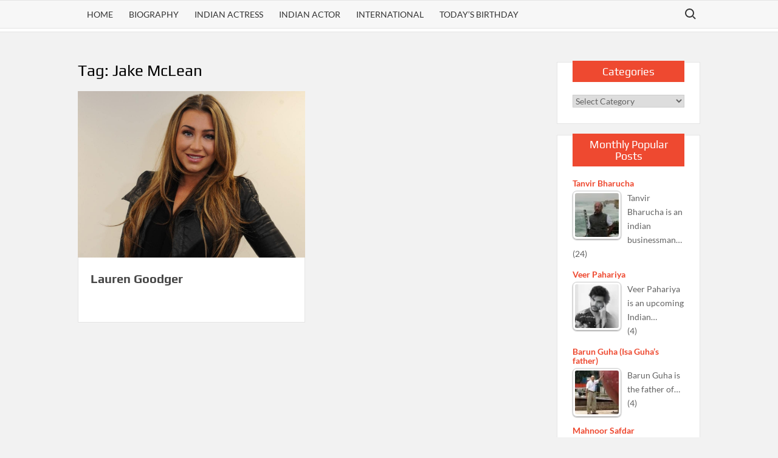

--- FILE ---
content_type: text/html; charset=UTF-8
request_url: https://www.bollywoodbiography.in/tag/jake-mclean
body_size: 20901
content:
<!doctype html><html lang="en-US"><head><script data-no-optimize="1" type="5ab1b99ff55bc75c18ace441-text/javascript">var litespeed_docref=sessionStorage.getItem("litespeed_docref");litespeed_docref&&(Object.defineProperty(document,"referrer",{get:function(){return litespeed_docref}}),sessionStorage.removeItem("litespeed_docref"));</script>  <script type="litespeed/javascript" data-src="https://www.googletagmanager.com/gtag/js?id=G-P38E54CVVN"></script> <script type="litespeed/javascript">window.dataLayer=window.dataLayer||[];function gtag(){dataLayer.push(arguments)}
gtag('js',new Date());gtag('config','G-P38E54CVVN')</script> <meta charset="UTF-8"><meta name="viewport" content="width=device-width"><link rel="profile" href="https://gmpg.org/xfn/11"> <script type="litespeed/javascript" data-src="https://fundingchoicesmessages.google.com/i/pub-3145842482680346?ers=1" nonce="DDFGTq8jTPH59xnlRKeLbA"></script><script nonce="DDFGTq8jTPH59xnlRKeLbA" type="litespeed/javascript">(function(){function signalGooglefcPresent(){if(!window.frames.googlefcPresent){if(document.body){const iframe=document.createElement('iframe');iframe.style='width: 0; height: 0; border: none; z-index: -1000; left: -1000px; top: -1000px;';iframe.style.display='none';iframe.name='googlefcPresent';document.body.appendChild(iframe)}else{setTimeout(signalGooglefcPresent,0)}}}signalGooglefcPresent()})()</script> <meta name='robots' content='noindex, follow' />
 <script id="google_gtagjs-js-consent-mode-data-layer" type="litespeed/javascript">window.dataLayer=window.dataLayer||[];function gtag(){dataLayer.push(arguments)}
gtag('consent','default',{"ad_personalization":"denied","ad_storage":"denied","ad_user_data":"denied","analytics_storage":"denied","functionality_storage":"denied","security_storage":"denied","personalization_storage":"denied","region":["AT","BE","BG","CH","CY","CZ","DE","DK","EE","ES","FI","FR","GB","GR","HR","HU","IE","IS","IT","LI","LT","LU","LV","MT","NL","NO","PL","PT","RO","SE","SI","SK"],"wait_for_update":500});window._googlesitekitConsentCategoryMap={"statistics":["analytics_storage"],"marketing":["ad_storage","ad_user_data","ad_personalization"],"functional":["functionality_storage","security_storage"],"preferences":["personalization_storage"]};window._googlesitekitConsents={"ad_personalization":"denied","ad_storage":"denied","ad_user_data":"denied","analytics_storage":"denied","functionality_storage":"denied","security_storage":"denied","personalization_storage":"denied","region":["AT","BE","BG","CH","CY","CZ","DE","DK","EE","ES","FI","FR","GB","GR","HR","HU","IE","IS","IT","LI","LT","LU","LV","MT","NL","NO","PL","PT","RO","SE","SI","SK"],"wait_for_update":500}</script> <title>Jake McLean News | Jake McLean Articles, Photos &amp; Videos</title><meta name="description" content="Get latest Jake McLean news updates &amp; articles. Checkout photos &amp; videos of Jake McLean" /><meta property="og:locale" content="en_US" /><meta property="og:type" content="article" /><meta property="og:title" content="Jake McLean News | Jake McLean Articles, Photos &amp; Videos" /><meta property="og:description" content="Get latest Jake McLean news updates &amp; articles. Checkout photos &amp; videos of Jake McLean" /><meta property="og:url" content="https://www.bollywoodbiography.in/tag/jake-mclean" /><meta property="og:site_name" content="Bollywood Biography" /><meta name="twitter:card" content="summary_large_image" /> <script type="application/ld+json" class="yoast-schema-graph">{"@context":"https://schema.org","@graph":[{"@type":"CollectionPage","@id":"https://www.bollywoodbiography.in/tag/jake-mclean","url":"https://www.bollywoodbiography.in/tag/jake-mclean","name":"Jake McLean News | Jake McLean Articles, Photos & Videos","isPartOf":{"@id":"https://www.bollywoodbiography.in/#website"},"primaryImageOfPage":{"@id":"https://www.bollywoodbiography.in/tag/jake-mclean#primaryimage"},"image":{"@id":"https://www.bollywoodbiography.in/tag/jake-mclean#primaryimage"},"thumbnailUrl":"https://www.bollywoodbiography.in/wp-content/uploads/2022/08/lauren-goodger.jpg","description":"Get latest Jake McLean news updates & articles. Checkout photos & videos of Jake McLean","breadcrumb":{"@id":"https://www.bollywoodbiography.in/tag/jake-mclean#breadcrumb"},"inLanguage":"en-US"},{"@type":"ImageObject","inLanguage":"en-US","@id":"https://www.bollywoodbiography.in/tag/jake-mclean#primaryimage","url":"https://www.bollywoodbiography.in/wp-content/uploads/2022/08/lauren-goodger.jpg","contentUrl":"https://www.bollywoodbiography.in/wp-content/uploads/2022/08/lauren-goodger.jpg","width":1200,"height":881,"caption":"lauren goodger"},{"@type":"BreadcrumbList","@id":"https://www.bollywoodbiography.in/tag/jake-mclean#breadcrumb","itemListElement":[{"@type":"ListItem","position":1,"name":"Home","item":"https://www.bollywoodbiography.in/"},{"@type":"ListItem","position":2,"name":"Jake McLean"}]},{"@type":"WebSite","@id":"https://www.bollywoodbiography.in/#website","url":"https://www.bollywoodbiography.in/","name":"Bollywood Biography","description":"","publisher":{"@id":"https://www.bollywoodbiography.in/#organization"},"potentialAction":[{"@type":"SearchAction","target":{"@type":"EntryPoint","urlTemplate":"https://www.bollywoodbiography.in/?s={search_term_string}"},"query-input":{"@type":"PropertyValueSpecification","valueRequired":true,"valueName":"search_term_string"}}],"inLanguage":"en-US"},{"@type":"Organization","@id":"https://www.bollywoodbiography.in/#organization","name":"Bollywood Biography","url":"https://www.bollywoodbiography.in/","logo":{"@type":"ImageObject","inLanguage":"en-US","@id":"https://www.bollywoodbiography.in/#/schema/logo/image/","url":"https://www.bollywoodbiography.in/wp-content/uploads/2018/11/logo1.png","contentUrl":"https://www.bollywoodbiography.in/wp-content/uploads/2018/11/logo1.png","width":190,"height":114,"caption":"Bollywood Biography"},"image":{"@id":"https://www.bollywoodbiography.in/#/schema/logo/image/"},"sameAs":["https://www.facebook.com/bollywood.biography/"]}]}</script> <link rel='dns-prefetch' href='//www.googletagmanager.com' /><link rel='dns-prefetch' href='//pagead2.googlesyndication.com' />
<script id="bolly-ready" type="litespeed/javascript">window.advanced_ads_ready=function(e,a){a=a||"complete";var d=function(e){return"interactive"===a?"loading"!==e:"complete"===e};d(document.readyState)?e():document.addEventListener("readystatechange",(function(a){d(a.target.readyState)&&e()}),{once:"interactive"===a})},window.advanced_ads_ready_queue=window.advanced_ads_ready_queue||[]</script> <style id='wp-img-auto-sizes-contain-inline-css' type='text/css'>img:is([sizes=auto i],[sizes^="auto," i]){contain-intrinsic-size:3000px 1500px}
/*# sourceURL=wp-img-auto-sizes-contain-inline-css */</style><link data-optimized="2" rel="stylesheet" href="https://www.bollywoodbiography.in/wp-content/litespeed/ucss/1896bb0766b44e752fec81ba5ccfb546.css?ver=0a5b0" /><style id='global-styles-inline-css' type='text/css'>:root{--wp--preset--aspect-ratio--square: 1;--wp--preset--aspect-ratio--4-3: 4/3;--wp--preset--aspect-ratio--3-4: 3/4;--wp--preset--aspect-ratio--3-2: 3/2;--wp--preset--aspect-ratio--2-3: 2/3;--wp--preset--aspect-ratio--16-9: 16/9;--wp--preset--aspect-ratio--9-16: 9/16;--wp--preset--color--black: #000000;--wp--preset--color--cyan-bluish-gray: #abb8c3;--wp--preset--color--white: #ffffff;--wp--preset--color--pale-pink: #f78da7;--wp--preset--color--vivid-red: #cf2e2e;--wp--preset--color--luminous-vivid-orange: #ff6900;--wp--preset--color--luminous-vivid-amber: #fcb900;--wp--preset--color--light-green-cyan: #7bdcb5;--wp--preset--color--vivid-green-cyan: #00d084;--wp--preset--color--pale-cyan-blue: #8ed1fc;--wp--preset--color--vivid-cyan-blue: #0693e3;--wp--preset--color--vivid-purple: #9b51e0;--wp--preset--gradient--vivid-cyan-blue-to-vivid-purple: linear-gradient(135deg,rgb(6,147,227) 0%,rgb(155,81,224) 100%);--wp--preset--gradient--light-green-cyan-to-vivid-green-cyan: linear-gradient(135deg,rgb(122,220,180) 0%,rgb(0,208,130) 100%);--wp--preset--gradient--luminous-vivid-amber-to-luminous-vivid-orange: linear-gradient(135deg,rgb(252,185,0) 0%,rgb(255,105,0) 100%);--wp--preset--gradient--luminous-vivid-orange-to-vivid-red: linear-gradient(135deg,rgb(255,105,0) 0%,rgb(207,46,46) 100%);--wp--preset--gradient--very-light-gray-to-cyan-bluish-gray: linear-gradient(135deg,rgb(238,238,238) 0%,rgb(169,184,195) 100%);--wp--preset--gradient--cool-to-warm-spectrum: linear-gradient(135deg,rgb(74,234,220) 0%,rgb(151,120,209) 20%,rgb(207,42,186) 40%,rgb(238,44,130) 60%,rgb(251,105,98) 80%,rgb(254,248,76) 100%);--wp--preset--gradient--blush-light-purple: linear-gradient(135deg,rgb(255,206,236) 0%,rgb(152,150,240) 100%);--wp--preset--gradient--blush-bordeaux: linear-gradient(135deg,rgb(254,205,165) 0%,rgb(254,45,45) 50%,rgb(107,0,62) 100%);--wp--preset--gradient--luminous-dusk: linear-gradient(135deg,rgb(255,203,112) 0%,rgb(199,81,192) 50%,rgb(65,88,208) 100%);--wp--preset--gradient--pale-ocean: linear-gradient(135deg,rgb(255,245,203) 0%,rgb(182,227,212) 50%,rgb(51,167,181) 100%);--wp--preset--gradient--electric-grass: linear-gradient(135deg,rgb(202,248,128) 0%,rgb(113,206,126) 100%);--wp--preset--gradient--midnight: linear-gradient(135deg,rgb(2,3,129) 0%,rgb(40,116,252) 100%);--wp--preset--font-size--small: 13px;--wp--preset--font-size--medium: 20px;--wp--preset--font-size--large: 36px;--wp--preset--font-size--x-large: 42px;--wp--preset--spacing--20: 0.44rem;--wp--preset--spacing--30: 0.67rem;--wp--preset--spacing--40: 1rem;--wp--preset--spacing--50: 1.5rem;--wp--preset--spacing--60: 2.25rem;--wp--preset--spacing--70: 3.38rem;--wp--preset--spacing--80: 5.06rem;--wp--preset--shadow--natural: 6px 6px 9px rgba(0, 0, 0, 0.2);--wp--preset--shadow--deep: 12px 12px 50px rgba(0, 0, 0, 0.4);--wp--preset--shadow--sharp: 6px 6px 0px rgba(0, 0, 0, 0.2);--wp--preset--shadow--outlined: 6px 6px 0px -3px rgb(255, 255, 255), 6px 6px rgb(0, 0, 0);--wp--preset--shadow--crisp: 6px 6px 0px rgb(0, 0, 0);}:where(.is-layout-flex){gap: 0.5em;}:where(.is-layout-grid){gap: 0.5em;}body .is-layout-flex{display: flex;}.is-layout-flex{flex-wrap: wrap;align-items: center;}.is-layout-flex > :is(*, div){margin: 0;}body .is-layout-grid{display: grid;}.is-layout-grid > :is(*, div){margin: 0;}:where(.wp-block-columns.is-layout-flex){gap: 2em;}:where(.wp-block-columns.is-layout-grid){gap: 2em;}:where(.wp-block-post-template.is-layout-flex){gap: 1.25em;}:where(.wp-block-post-template.is-layout-grid){gap: 1.25em;}.has-black-color{color: var(--wp--preset--color--black) !important;}.has-cyan-bluish-gray-color{color: var(--wp--preset--color--cyan-bluish-gray) !important;}.has-white-color{color: var(--wp--preset--color--white) !important;}.has-pale-pink-color{color: var(--wp--preset--color--pale-pink) !important;}.has-vivid-red-color{color: var(--wp--preset--color--vivid-red) !important;}.has-luminous-vivid-orange-color{color: var(--wp--preset--color--luminous-vivid-orange) !important;}.has-luminous-vivid-amber-color{color: var(--wp--preset--color--luminous-vivid-amber) !important;}.has-light-green-cyan-color{color: var(--wp--preset--color--light-green-cyan) !important;}.has-vivid-green-cyan-color{color: var(--wp--preset--color--vivid-green-cyan) !important;}.has-pale-cyan-blue-color{color: var(--wp--preset--color--pale-cyan-blue) !important;}.has-vivid-cyan-blue-color{color: var(--wp--preset--color--vivid-cyan-blue) !important;}.has-vivid-purple-color{color: var(--wp--preset--color--vivid-purple) !important;}.has-black-background-color{background-color: var(--wp--preset--color--black) !important;}.has-cyan-bluish-gray-background-color{background-color: var(--wp--preset--color--cyan-bluish-gray) !important;}.has-white-background-color{background-color: var(--wp--preset--color--white) !important;}.has-pale-pink-background-color{background-color: var(--wp--preset--color--pale-pink) !important;}.has-vivid-red-background-color{background-color: var(--wp--preset--color--vivid-red) !important;}.has-luminous-vivid-orange-background-color{background-color: var(--wp--preset--color--luminous-vivid-orange) !important;}.has-luminous-vivid-amber-background-color{background-color: var(--wp--preset--color--luminous-vivid-amber) !important;}.has-light-green-cyan-background-color{background-color: var(--wp--preset--color--light-green-cyan) !important;}.has-vivid-green-cyan-background-color{background-color: var(--wp--preset--color--vivid-green-cyan) !important;}.has-pale-cyan-blue-background-color{background-color: var(--wp--preset--color--pale-cyan-blue) !important;}.has-vivid-cyan-blue-background-color{background-color: var(--wp--preset--color--vivid-cyan-blue) !important;}.has-vivid-purple-background-color{background-color: var(--wp--preset--color--vivid-purple) !important;}.has-black-border-color{border-color: var(--wp--preset--color--black) !important;}.has-cyan-bluish-gray-border-color{border-color: var(--wp--preset--color--cyan-bluish-gray) !important;}.has-white-border-color{border-color: var(--wp--preset--color--white) !important;}.has-pale-pink-border-color{border-color: var(--wp--preset--color--pale-pink) !important;}.has-vivid-red-border-color{border-color: var(--wp--preset--color--vivid-red) !important;}.has-luminous-vivid-orange-border-color{border-color: var(--wp--preset--color--luminous-vivid-orange) !important;}.has-luminous-vivid-amber-border-color{border-color: var(--wp--preset--color--luminous-vivid-amber) !important;}.has-light-green-cyan-border-color{border-color: var(--wp--preset--color--light-green-cyan) !important;}.has-vivid-green-cyan-border-color{border-color: var(--wp--preset--color--vivid-green-cyan) !important;}.has-pale-cyan-blue-border-color{border-color: var(--wp--preset--color--pale-cyan-blue) !important;}.has-vivid-cyan-blue-border-color{border-color: var(--wp--preset--color--vivid-cyan-blue) !important;}.has-vivid-purple-border-color{border-color: var(--wp--preset--color--vivid-purple) !important;}.has-vivid-cyan-blue-to-vivid-purple-gradient-background{background: var(--wp--preset--gradient--vivid-cyan-blue-to-vivid-purple) !important;}.has-light-green-cyan-to-vivid-green-cyan-gradient-background{background: var(--wp--preset--gradient--light-green-cyan-to-vivid-green-cyan) !important;}.has-luminous-vivid-amber-to-luminous-vivid-orange-gradient-background{background: var(--wp--preset--gradient--luminous-vivid-amber-to-luminous-vivid-orange) !important;}.has-luminous-vivid-orange-to-vivid-red-gradient-background{background: var(--wp--preset--gradient--luminous-vivid-orange-to-vivid-red) !important;}.has-very-light-gray-to-cyan-bluish-gray-gradient-background{background: var(--wp--preset--gradient--very-light-gray-to-cyan-bluish-gray) !important;}.has-cool-to-warm-spectrum-gradient-background{background: var(--wp--preset--gradient--cool-to-warm-spectrum) !important;}.has-blush-light-purple-gradient-background{background: var(--wp--preset--gradient--blush-light-purple) !important;}.has-blush-bordeaux-gradient-background{background: var(--wp--preset--gradient--blush-bordeaux) !important;}.has-luminous-dusk-gradient-background{background: var(--wp--preset--gradient--luminous-dusk) !important;}.has-pale-ocean-gradient-background{background: var(--wp--preset--gradient--pale-ocean) !important;}.has-electric-grass-gradient-background{background: var(--wp--preset--gradient--electric-grass) !important;}.has-midnight-gradient-background{background: var(--wp--preset--gradient--midnight) !important;}.has-small-font-size{font-size: var(--wp--preset--font-size--small) !important;}.has-medium-font-size{font-size: var(--wp--preset--font-size--medium) !important;}.has-large-font-size{font-size: var(--wp--preset--font-size--large) !important;}.has-x-large-font-size{font-size: var(--wp--preset--font-size--x-large) !important;}
/*# sourceURL=global-styles-inline-css */</style><style id='classic-theme-styles-inline-css' type='text/css'>/*! This file is auto-generated */
.wp-block-button__link{color:#fff;background-color:#32373c;border-radius:9999px;box-shadow:none;text-decoration:none;padding:calc(.667em + 2px) calc(1.333em + 2px);font-size:1.125em}.wp-block-file__button{background:#32373c;color:#fff;text-decoration:none}
/*# sourceURL=/wp-includes/css/classic-themes.min.css */</style><style id='tptn-style-left-thumbs-inline-css' type='text/css'>.tptn-left-thumbs a {
				width: 80px;
				height: 80px;
				text-decoration: none;
			}
			.tptn-left-thumbs img {
				width: 80px;
				max-height: 80px;
				margin: auto;
			}
			.tptn-left-thumbs .tptn_title {
				width: 100%;
			}
			
/*# sourceURL=tptn-style-left-thumbs-inline-css */</style> <script type="litespeed/javascript" data-src="https://www.bollywoodbiography.in/wp-includes/js/jquery/jquery.min.js" id="jquery-core-js"></script> <script id="codepeople-search-in-place-js-extra" type="litespeed/javascript">var codepeople_search_in_place={"screen_reader_alert":"Search results pop-up.","screen_reader_alert_instructions":"Press the Tab key to navigate through the search results.","screen_reader_alert_result_single":"result","screen_reader_alert_result_multiple":"results","own_only":"0","result_number":"10","more":"More Results","empty":"0 results","char_number":"3","root":"Ly93d3cuYm9sbHl3b29kYmlvZ3JhcGh5LmluL3dwLWFkbWluLw==","home":"https://www.bollywoodbiography.in","summary_length":"20","operator":"or","highlight_resulting_page":"1","lang":"en","highlight_colors":["#F4EFEC\r","#B5DCE1\r","#F4E0E9\r","#D7E0B1\r","#F4D9D0\r","#D6CDC8\r","#F4E3C9\r","#CFDAF0"],"areas":["div.hentry","#content","#main","div.content","#middle","#container","#wrapper","article",".elementor","body"]}</script> 
 <script type="litespeed/javascript" data-src="https://www.googletagmanager.com/gtag/js?id=GT-PBZ4RQH" id="google_gtagjs-js"></script> <script id="google_gtagjs-js-after" type="litespeed/javascript">window.dataLayer=window.dataLayer||[];function gtag(){dataLayer.push(arguments)}
gtag("set","linker",{"domains":["www.bollywoodbiography.in"]});gtag("js",new Date());gtag("set","developer_id.dZTNiMT",!0);gtag("config","GT-PBZ4RQH")</script> <link rel="https://api.w.org/" href="https://www.bollywoodbiography.in/wp-json/" /><link rel="alternate" title="JSON" type="application/json" href="https://www.bollywoodbiography.in/wp-json/wp/v2/tags/6547" /><link rel="EditURI" type="application/rsd+xml" title="RSD" href="https://www.bollywoodbiography.in/xmlrpc.php?rsd" /><style type="text/css">ol.footnotes>li {list-style-type:decimal;}
						ol.footnotes { color:#666666; }
ol.footnotes li { font-size:80%; }</style><meta name="generator" content="Site Kit by Google 1.167.0" /><style>#related_posts_thumbnails li {
                border-right: 1px solid #dddddd;
                background-color: #ffffff            }

            #related_posts_thumbnails li:hover {
                background-color: #eeeeee;
            }

            .relpost_content {
                font-size: 12px;
                color: #333333;
            }

            .relpost-block-single {
                background-color: #ffffff;
                border-right: 1px solid #dddddd;
                border-left: 1px solid #dddddd;
                margin-right: -1px;
            }

            .relpost-block-single:hover {
                background-color: #eeeeee;
            }</style><style>.search-in-place {background-color: #F9F9F9;}
.search-in-place {border: 1px solid #DDDDDD;}
.search-in-place .item{border-bottom: 1px solid #DDDDDD;}.search-in-place .label{color:#333333;}
.search-in-place .label{text-shadow: 0 1px 0 #FFFFFF;}
.search-in-place .label{
				background: #ECECEC;
				background: -moz-linear-gradient(top,  #F9F9F9 0%, #ECECEC 100%);
				background: -webkit-gradient(linear, left top, left bottom, color-stop(0%,#F9F9F9), color-stop(100%,#ECECEC));
				background: -webkit-linear-gradient(top,  #F9F9F9 0%,#ECECEC 100%);
				background: -o-linear-gradient(top,  #F9F9F9 0%,#ECECEC 100%);
				background: -ms-linear-gradient(top,  #F9F9F9 0%,#ECECEC 100%);
				background: linear-gradient(to bottom,  #F9F9F9 0%,#ECECEC 100%);
				filter: progid:DXImageTransform.Microsoft.gradient( startColorstr='#F9F9F9', endColorstr='#ECECEC',GradientType=0 );
			}
.search-in-place .item.active{background-color:#FFFFFF;}</style><meta name="google-adsense-platform-account" content="ca-host-pub-2644536267352236"><meta name="google-adsense-platform-domain" content="sitekit.withgoogle.com">
<style type="text/css">.site-title a,
			.site-description,
			.has-header-image .site-title a,
			.has-header-image .site-description,
			.has-top-bg-image .site-title a,
			.has-top-bg-image .site-description {
				position: absolute;
				clip: rect(1px, 1px, 1px, 1px);
			}</style> <script type="litespeed/javascript" data-src="https://pagead2.googlesyndication.com/pagead/js/adsbygoogle.js?client=ca-pub-3145842482680346&amp;host=ca-host-pub-2644536267352236" crossorigin="anonymous"></script>  <script  type="litespeed/javascript" data-src="https://pagead2.googlesyndication.com/pagead/js/adsbygoogle.js?client=ca-pub-3145842482680346" crossorigin="anonymous"></script><link rel="icon" href="https://www.bollywoodbiography.in/wp-content/uploads/2018/11/logo1-84x84.png" sizes="32x32" /><link rel="icon" href="https://www.bollywoodbiography.in/wp-content/uploads/2018/11/logo1.png" sizes="192x192" /><link rel="apple-touch-icon" href="https://www.bollywoodbiography.in/wp-content/uploads/2018/11/logo1.png" /><meta name="msapplication-TileImage" content="https://www.bollywoodbiography.in/wp-content/uploads/2018/11/logo1.png" /><style type="text/css" id="wp-custom-css">.subheadcenter{color:#005700;font-size:20px; text-align:center; display:block;}
figcaption{text-align:center;font-size:10px;color:grey;}
.wp-caption-text{text-align:center;font-size:10px;color:grey;}

iframe {
   display: block;
   margin: 0 auto;
}

.myleftmenu a:link, .myleftmenu a:visited {
    font: 13px verdana,helvetica,arial,sans-serif;
    line-height: 21px;
    color: #000;
    text-decoration: none;
}

.mysite-before-content {
  min-height: 250px;

}



#tablepress-1524{font-weight:normal;font-size:12px;}

.tablepress .wp-caption{display:initial;}

@media screen and (min-width: 800px) {
	.mysite-before-content {
  	min-height: 280px;
	}
}</style><style id='tptn-style-left-thumbs-widget_tptn_pop-6-inline-css' type='text/css'>.tptn-left-thumbs a {
				width: 80px;
				height: 80px;
				text-decoration: none;
			}
			.tptn-left-thumbs img {
				width: 80px;
				max-height: 80px;
				margin: auto;
			}
			.tptn-left-thumbs .tptn_title {
				width: 100%;
			}
			
			.tptn_posts_widget-widget_tptn_pop-6 img.tptn_thumb {
				width: 80px !important;
				height: 80px !important;
			}
			
/*# sourceURL=tptn-style-left-thumbs-widget_tptn_pop-6-inline-css */</style><style id='tptn-style-left-thumbs-widget_tptn_pop-3-inline-css' type='text/css'>.tptn-left-thumbs a {
				width: 80px;
				height: 80px;
				text-decoration: none;
			}
			.tptn-left-thumbs img {
				width: 80px;
				max-height: 80px;
				margin: auto;
			}
			.tptn-left-thumbs .tptn_title {
				width: 100%;
			}
			
			.tptn_posts_widget-widget_tptn_pop-3 img.tptn_thumb {
				width: 80px !important;
				height: 80px !important;
			}
			
/*# sourceURL=tptn-style-left-thumbs-widget_tptn_pop-3-inline-css */</style></head><body class="archive tag tag-jake-mclean tag-6547 wp-custom-logo wp-theme-timesnews wp-child-theme-timesnews-child hfeed has-sidebar aa-prefix-bolly-"><div id="page" class="site">
<a class="skip-link screen-reader-text" href="#content">Skip to content</a><div class="fixedheight300-rename" ></div><header id="masthead" class="site-header"><div id="main-header" class="main-header"><div class="navigation-top"><div class="wrap"><div id="site-header-menu" class="site-header-menu"><nav class="main-navigation" aria-label="Primary Menu" role="navigation">
<button class="menu-toggle" aria-controls="primary-menu" aria-expanded="false">
<span class="toggle-text">Menu</span>
<span class="toggle-bar"></span>
</button><ul id="primary-menu" class="menu nav-menu"><li id="menu-item-2532" class="menu-item menu-item-type-custom menu-item-object-custom menu-item-home menu-item-2532"><a href="https://www.bollywoodbiography.in/">Home</a></li><li id="menu-item-23781" class="menu-item menu-item-type-taxonomy menu-item-object-category menu-item-23781 category-color-671"><a href="https://www.bollywoodbiography.in/category/biodata">Biography</a></li><li id="menu-item-2523" class="menu-item menu-item-type-taxonomy menu-item-object-category menu-item-2523 category-color-5"><a href="https://www.bollywoodbiography.in/category/indian-celebrities/bollywood/bollywood-actress">Indian Actress</a></li><li id="menu-item-2542" class="menu-item menu-item-type-taxonomy menu-item-object-category menu-item-2542 category-color-22"><a href="https://www.bollywoodbiography.in/category/indian-celebrities/bollywood/bollywood-actor">Indian Actor</a></li><li id="menu-item-52020" class="menu-item menu-item-type-taxonomy menu-item-object-category menu-item-52020 category-color-693"><a href="https://www.bollywoodbiography.in/category/international-celebrities">International</a></li><li id="menu-item-57881" class="menu-item menu-item-type-post_type menu-item-object-page menu-item-57881"><a href="https://www.bollywoodbiography.in/celebrity-birthday-today">Today&#8217;s Birthday</a></li></ul></nav>
<button type="button" class="search-toggle"><span><span class="screen-reader-text">Search for:</span></span></button></div></div></div><div class="search-container-wrap"><div class="search-container"><form method="get" class="search" action="https://www.bollywoodbiography.in/">
<label for='s' class='screen-reader-text'>Search</label>
<input class="search-field" placeholder="Search&hellip;" name="s" type="search">
<input class="search-submit" value="Search" type="submit"></form></div></div><div class="main-header-brand"><div id="nav-sticker"><div class="navigation-top"><div class="wrap"><div id="site-header-menu" class="site-header-menu"><nav id="site-navigation" class="main-navigation" aria-label="Primary Menu">
<button class="menu-toggle" aria-controls="primary-menu" aria-expanded="false">
<span class="toggle-text">Menu</span>
<span class="toggle-bar"></span>
</button><ul id="primary-menu" class="menu nav-menu"><li class="menu-item menu-item-type-custom menu-item-object-custom menu-item-home menu-item-2532"><a href="https://www.bollywoodbiography.in/">Home</a></li><li class="menu-item menu-item-type-taxonomy menu-item-object-category menu-item-23781 category-color-671"><a href="https://www.bollywoodbiography.in/category/biodata">Biography</a></li><li class="menu-item menu-item-type-taxonomy menu-item-object-category menu-item-2523 category-color-5"><a href="https://www.bollywoodbiography.in/category/indian-celebrities/bollywood/bollywood-actress">Indian Actress</a></li><li class="menu-item menu-item-type-taxonomy menu-item-object-category menu-item-2542 category-color-22"><a href="https://www.bollywoodbiography.in/category/indian-celebrities/bollywood/bollywood-actor">Indian Actor</a></li><li class="menu-item menu-item-type-taxonomy menu-item-object-category menu-item-52020 category-color-693"><a href="https://www.bollywoodbiography.in/category/international-celebrities">International</a></li><li class="menu-item menu-item-type-post_type menu-item-object-page menu-item-57881"><a href="https://www.bollywoodbiography.in/celebrity-birthday-today">Today&#8217;s Birthday</a></li></ul></nav>
<button type="button" class="search-toggle"><span><span class="screen-reader-text">Search for:</span></span></button></div></div></div></div><div class="search-container-wrap"><div class="search-container"><form method="get" class="search" action="https://www.bollywoodbiography.in/">
<label for='s' class='screen-reader-text'>Search</label>
<input class="search-field" placeholder="Search&hellip;" name="s" type="search">
<input class="search-submit" value="Search" type="submit"></form></div></div></div></div></header><div id="content" class="site-content"><div class="site-content-cell"><div class="centermargin"></div><div class="wrap"><div id="primary" class="content-area"><main id="main" class="site-main"><header class="page-header"><h1 class="page-title">Tag: <span>Jake McLean</span></h1></header><div class="posts-holder"><article id="post-12318" class="post-12318 post type-post status-publish format-standard has-post-thumbnail hentry category-biodata category-british-celebrities category-hollywood-celebrity category-international-celebrities category-september-19 tag-alex-mccarthy tag-amy-gilbert tag-antony-goodger tag-charles-drury tag-charlie-goodger tag-charlie-reynolds tag-cheryl-goodger tag-ellie-goodger tag-ellie-reynolds tag-haylay-goodger tag-hayley-norman tag-jake-mclean tag-jamie-goodger tag-jamie-reynolds tag-jenna-goodger tag-jenna-norman tag-joey-morrison tag-larose-drury tag-larose-goodger tag-lauren-goodger tag-lauren-rose-goodger tag-lorena-drury tag-lorena-goodger tag-mark-wright tag-michael-zenezini tag-michelle-keegan tag-mike-hassini tag-nicola-goodger tag-rianna-goodger tag-ricci-guarnaccio tag-rihanna-goodger tag-steve-goodger tag-teddy-goodger tag-tom-pearce tag-tony-goodger tag-yazmin-oukhellou tag-zara-holland entry"><div class="post-thumbnail">
<a href="https://www.bollywoodbiography.in/lauren-goodger.html" aria-hidden="true" tabindex="-1">
<img data-lazyloaded="1" src="[data-uri]" width="1200" height="881" data-src="https://www.bollywoodbiography.in/wp-content/uploads/2022/08/lauren-goodger.jpg" class="attachment-timesnews-blog size-timesnews-blog wp-post-image" alt="Lauren Goodger" decoding="async" fetchpriority="high" data-srcset="https://www.bollywoodbiography.in/wp-content/uploads/2022/08/lauren-goodger.jpg 1200w, https://www.bollywoodbiography.in/wp-content/uploads/2022/08/lauren-goodger-300x220.jpg.webp 300w, https://www.bollywoodbiography.in/wp-content/uploads/2022/08/lauren-goodger-150x110.jpg.webp 150w" data-sizes="(max-width: 1200px) 100vw, 1200px" />			</a></div><div class="entry-content-holder"><header class="entry-header"><div class="entry-meta"></div><h2 class="entry-title"><a href="https://www.bollywoodbiography.in/lauren-goodger.html" rel="bookmark">Lauren Goodger</a></h2></header><div class="entry-content"></div><footer class="entry-footer"><div class="entry-meta"></div></footer></div></article></div></main></div><aside id="secondary" class="widget-area"><section id="categories-2" class="extendedwopts-hide extendedwopts-tablet extendedwopts-mobile widget widget_categories"><h2 class="widget-title">Categories</h2><form action="https://www.bollywoodbiography.in" method="get"><label class="screen-reader-text" for="cat">Categories</label><select  name='cat' id='cat' class='postform'><option value='-1'>Select Category</option><option class="level-0" value="377">Beauty Contests&nbsp;&nbsp;(26)</option><option class="level-0" value="765">Bigg Boss&nbsp;&nbsp;(27)</option><option class="level-0" value="8">Bikini&nbsp;&nbsp;(10)</option><option class="level-0" value="671">Biography&nbsp;&nbsp;(1,722)</option><option class="level-0" value="12134">Birthday&nbsp;&nbsp;(1,428)</option><option class="level-1" value="12260">&nbsp;&nbsp;&nbsp;April 1&nbsp;&nbsp;(1)</option><option class="level-1" value="12269">&nbsp;&nbsp;&nbsp;April 10&nbsp;&nbsp;(3)</option><option class="level-1" value="12270">&nbsp;&nbsp;&nbsp;April 11&nbsp;&nbsp;(2)</option><option class="level-1" value="12272">&nbsp;&nbsp;&nbsp;April 13&nbsp;&nbsp;(3)</option><option class="level-1" value="12273">&nbsp;&nbsp;&nbsp;April 14&nbsp;&nbsp;(5)</option><option class="level-1" value="12274">&nbsp;&nbsp;&nbsp;April 15&nbsp;&nbsp;(2)</option><option class="level-1" value="12275">&nbsp;&nbsp;&nbsp;April 16&nbsp;&nbsp;(3)</option><option class="level-1" value="12276">&nbsp;&nbsp;&nbsp;April 17&nbsp;&nbsp;(1)</option><option class="level-1" value="12277">&nbsp;&nbsp;&nbsp;April 18&nbsp;&nbsp;(3)</option><option class="level-1" value="12278">&nbsp;&nbsp;&nbsp;April 19&nbsp;&nbsp;(5)</option><option class="level-1" value="12261">&nbsp;&nbsp;&nbsp;April 2&nbsp;&nbsp;(3)</option><option class="level-1" value="12279">&nbsp;&nbsp;&nbsp;April 20&nbsp;&nbsp;(1)</option><option class="level-1" value="12280">&nbsp;&nbsp;&nbsp;April 21&nbsp;&nbsp;(3)</option><option class="level-1" value="12282">&nbsp;&nbsp;&nbsp;April 23&nbsp;&nbsp;(2)</option><option class="level-1" value="12283">&nbsp;&nbsp;&nbsp;April 24&nbsp;&nbsp;(4)</option><option class="level-1" value="12284">&nbsp;&nbsp;&nbsp;April 25&nbsp;&nbsp;(2)</option><option class="level-1" value="12285">&nbsp;&nbsp;&nbsp;April 26&nbsp;&nbsp;(6)</option><option class="level-1" value="12286">&nbsp;&nbsp;&nbsp;April 27&nbsp;&nbsp;(4)</option><option class="level-1" value="12287">&nbsp;&nbsp;&nbsp;April 28&nbsp;&nbsp;(6)</option><option class="level-1" value="12288">&nbsp;&nbsp;&nbsp;April 29&nbsp;&nbsp;(6)</option><option class="level-1" value="12262">&nbsp;&nbsp;&nbsp;April 3&nbsp;&nbsp;(3)</option><option class="level-1" value="12289">&nbsp;&nbsp;&nbsp;April 30&nbsp;&nbsp;(4)</option><option class="level-1" value="12263">&nbsp;&nbsp;&nbsp;April 4&nbsp;&nbsp;(6)</option><option class="level-1" value="12264">&nbsp;&nbsp;&nbsp;April 5&nbsp;&nbsp;(4)</option><option class="level-1" value="12265">&nbsp;&nbsp;&nbsp;April 6&nbsp;&nbsp;(4)</option><option class="level-1" value="12266">&nbsp;&nbsp;&nbsp;April 7&nbsp;&nbsp;(2)</option><option class="level-1" value="12267">&nbsp;&nbsp;&nbsp;April 8&nbsp;&nbsp;(4)</option><option class="level-1" value="12268">&nbsp;&nbsp;&nbsp;April 9&nbsp;&nbsp;(4)</option><option class="level-1" value="12380">&nbsp;&nbsp;&nbsp;August 1&nbsp;&nbsp;(5)</option><option class="level-1" value="12389">&nbsp;&nbsp;&nbsp;August 10&nbsp;&nbsp;(5)</option><option class="level-1" value="12390">&nbsp;&nbsp;&nbsp;August 11&nbsp;&nbsp;(3)</option><option class="level-1" value="12391">&nbsp;&nbsp;&nbsp;August 12&nbsp;&nbsp;(6)</option><option class="level-1" value="12392">&nbsp;&nbsp;&nbsp;August 13&nbsp;&nbsp;(3)</option><option class="level-1" value="12393">&nbsp;&nbsp;&nbsp;August 14&nbsp;&nbsp;(6)</option><option class="level-1" value="12394">&nbsp;&nbsp;&nbsp;August 15&nbsp;&nbsp;(8)</option><option class="level-1" value="12167">&nbsp;&nbsp;&nbsp;August 16&nbsp;&nbsp;(8)</option><option class="level-1" value="12395">&nbsp;&nbsp;&nbsp;August 17&nbsp;&nbsp;(2)</option><option class="level-1" value="12396">&nbsp;&nbsp;&nbsp;August 18&nbsp;&nbsp;(3)</option><option class="level-1" value="12397">&nbsp;&nbsp;&nbsp;August 19&nbsp;&nbsp;(1)</option><option class="level-1" value="12381">&nbsp;&nbsp;&nbsp;August 2&nbsp;&nbsp;(3)</option><option class="level-1" value="12398">&nbsp;&nbsp;&nbsp;August 20&nbsp;&nbsp;(2)</option><option class="level-1" value="12399">&nbsp;&nbsp;&nbsp;August 21&nbsp;&nbsp;(5)</option><option class="level-1" value="12400">&nbsp;&nbsp;&nbsp;August 22&nbsp;&nbsp;(4)</option><option class="level-1" value="12401">&nbsp;&nbsp;&nbsp;August 23&nbsp;&nbsp;(6)</option><option class="level-1" value="12402">&nbsp;&nbsp;&nbsp;August 24&nbsp;&nbsp;(3)</option><option class="level-1" value="12403">&nbsp;&nbsp;&nbsp;August 25&nbsp;&nbsp;(4)</option><option class="level-1" value="12404">&nbsp;&nbsp;&nbsp;August 26&nbsp;&nbsp;(4)</option><option class="level-1" value="12405">&nbsp;&nbsp;&nbsp;August 27&nbsp;&nbsp;(5)</option><option class="level-1" value="12406">&nbsp;&nbsp;&nbsp;August 28&nbsp;&nbsp;(5)</option><option class="level-1" value="12407">&nbsp;&nbsp;&nbsp;August 29&nbsp;&nbsp;(7)</option><option class="level-1" value="12382">&nbsp;&nbsp;&nbsp;August 3&nbsp;&nbsp;(2)</option><option class="level-1" value="12408">&nbsp;&nbsp;&nbsp;August 30&nbsp;&nbsp;(4)</option><option class="level-1" value="12409">&nbsp;&nbsp;&nbsp;August 31&nbsp;&nbsp;(5)</option><option class="level-1" value="12383">&nbsp;&nbsp;&nbsp;August 4&nbsp;&nbsp;(5)</option><option class="level-1" value="12384">&nbsp;&nbsp;&nbsp;August 5&nbsp;&nbsp;(5)</option><option class="level-1" value="12385">&nbsp;&nbsp;&nbsp;August 6&nbsp;&nbsp;(6)</option><option class="level-1" value="12386">&nbsp;&nbsp;&nbsp;August 7&nbsp;&nbsp;(2)</option><option class="level-1" value="12387">&nbsp;&nbsp;&nbsp;August 8&nbsp;&nbsp;(3)</option><option class="level-1" value="12388">&nbsp;&nbsp;&nbsp;August 9&nbsp;&nbsp;(4)</option><option class="level-1" value="12469">&nbsp;&nbsp;&nbsp;December 1&nbsp;&nbsp;(3)</option><option class="level-1" value="12478">&nbsp;&nbsp;&nbsp;December 10&nbsp;&nbsp;(4)</option><option class="level-1" value="12479">&nbsp;&nbsp;&nbsp;December 11&nbsp;&nbsp;(2)</option><option class="level-1" value="12480">&nbsp;&nbsp;&nbsp;December 12&nbsp;&nbsp;(3)</option><option class="level-1" value="12481">&nbsp;&nbsp;&nbsp;December 13&nbsp;&nbsp;(6)</option><option class="level-1" value="12482">&nbsp;&nbsp;&nbsp;December 14&nbsp;&nbsp;(5)</option><option class="level-1" value="12483">&nbsp;&nbsp;&nbsp;December 15&nbsp;&nbsp;(6)</option><option class="level-1" value="12484">&nbsp;&nbsp;&nbsp;December 16&nbsp;&nbsp;(2)</option><option class="level-1" value="12485">&nbsp;&nbsp;&nbsp;December 17&nbsp;&nbsp;(5)</option><option class="level-1" value="12486">&nbsp;&nbsp;&nbsp;December 18&nbsp;&nbsp;(5)</option><option class="level-1" value="12487">&nbsp;&nbsp;&nbsp;December 19&nbsp;&nbsp;(7)</option><option class="level-1" value="12470">&nbsp;&nbsp;&nbsp;December 2&nbsp;&nbsp;(7)</option><option class="level-1" value="12488">&nbsp;&nbsp;&nbsp;December 20&nbsp;&nbsp;(4)</option><option class="level-1" value="12489">&nbsp;&nbsp;&nbsp;December 21&nbsp;&nbsp;(7)</option><option class="level-1" value="12490">&nbsp;&nbsp;&nbsp;December 22&nbsp;&nbsp;(1)</option><option class="level-1" value="12491">&nbsp;&nbsp;&nbsp;December 23&nbsp;&nbsp;(2)</option><option class="level-1" value="12492">&nbsp;&nbsp;&nbsp;December 24&nbsp;&nbsp;(3)</option><option class="level-1" value="12493">&nbsp;&nbsp;&nbsp;December 25&nbsp;&nbsp;(7)</option><option class="level-1" value="12494">&nbsp;&nbsp;&nbsp;December 26&nbsp;&nbsp;(3)</option><option class="level-1" value="12495">&nbsp;&nbsp;&nbsp;December 27&nbsp;&nbsp;(3)</option><option class="level-1" value="12496">&nbsp;&nbsp;&nbsp;December 28&nbsp;&nbsp;(5)</option><option class="level-1" value="12497">&nbsp;&nbsp;&nbsp;December 29&nbsp;&nbsp;(5)</option><option class="level-1" value="12471">&nbsp;&nbsp;&nbsp;December 3&nbsp;&nbsp;(5)</option><option class="level-1" value="12498">&nbsp;&nbsp;&nbsp;December 30&nbsp;&nbsp;(2)</option><option class="level-1" value="12499">&nbsp;&nbsp;&nbsp;December 31&nbsp;&nbsp;(1)</option><option class="level-1" value="12472">&nbsp;&nbsp;&nbsp;December 4&nbsp;&nbsp;(5)</option><option class="level-1" value="12473">&nbsp;&nbsp;&nbsp;December 5&nbsp;&nbsp;(2)</option><option class="level-1" value="12474">&nbsp;&nbsp;&nbsp;December 6&nbsp;&nbsp;(6)</option><option class="level-1" value="12475">&nbsp;&nbsp;&nbsp;December 7&nbsp;&nbsp;(4)</option><option class="level-1" value="12476">&nbsp;&nbsp;&nbsp;December 8&nbsp;&nbsp;(3)</option><option class="level-1" value="12477">&nbsp;&nbsp;&nbsp;December 9&nbsp;&nbsp;(8)</option><option class="level-1" value="12231">&nbsp;&nbsp;&nbsp;February 1&nbsp;&nbsp;(5)</option><option class="level-1" value="12240">&nbsp;&nbsp;&nbsp;February 10&nbsp;&nbsp;(2)</option><option class="level-1" value="12241">&nbsp;&nbsp;&nbsp;February 11&nbsp;&nbsp;(4)</option><option class="level-1" value="12242">&nbsp;&nbsp;&nbsp;February 12&nbsp;&nbsp;(5)</option><option class="level-1" value="12243">&nbsp;&nbsp;&nbsp;February 13&nbsp;&nbsp;(2)</option><option class="level-1" value="12244">&nbsp;&nbsp;&nbsp;February 14&nbsp;&nbsp;(5)</option><option class="level-1" value="12245">&nbsp;&nbsp;&nbsp;February 15&nbsp;&nbsp;(7)</option><option class="level-1" value="12246">&nbsp;&nbsp;&nbsp;February 16&nbsp;&nbsp;(4)</option><option class="level-1" value="12247">&nbsp;&nbsp;&nbsp;February 17&nbsp;&nbsp;(1)</option><option class="level-1" value="12248">&nbsp;&nbsp;&nbsp;February 18&nbsp;&nbsp;(5)</option><option class="level-1" value="12249">&nbsp;&nbsp;&nbsp;February 19&nbsp;&nbsp;(2)</option><option class="level-1" value="12232">&nbsp;&nbsp;&nbsp;February 2&nbsp;&nbsp;(4)</option><option class="level-1" value="12250">&nbsp;&nbsp;&nbsp;February 20&nbsp;&nbsp;(4)</option><option class="level-1" value="12251">&nbsp;&nbsp;&nbsp;February 21&nbsp;&nbsp;(3)</option><option class="level-1" value="12252">&nbsp;&nbsp;&nbsp;February 22&nbsp;&nbsp;(3)</option><option class="level-1" value="12253">&nbsp;&nbsp;&nbsp;February 23&nbsp;&nbsp;(1)</option><option class="level-1" value="12254">&nbsp;&nbsp;&nbsp;February 24&nbsp;&nbsp;(6)</option><option class="level-1" value="12255">&nbsp;&nbsp;&nbsp;February 25&nbsp;&nbsp;(6)</option><option class="level-1" value="12256">&nbsp;&nbsp;&nbsp;February 26&nbsp;&nbsp;(4)</option><option class="level-1" value="12257">&nbsp;&nbsp;&nbsp;February 27&nbsp;&nbsp;(4)</option><option class="level-1" value="12258">&nbsp;&nbsp;&nbsp;February 28&nbsp;&nbsp;(2)</option><option class="level-1" value="12259">&nbsp;&nbsp;&nbsp;February 29&nbsp;&nbsp;(1)</option><option class="level-1" value="12233">&nbsp;&nbsp;&nbsp;February 3&nbsp;&nbsp;(1)</option><option class="level-1" value="12234">&nbsp;&nbsp;&nbsp;February 4&nbsp;&nbsp;(2)</option><option class="level-1" value="12235">&nbsp;&nbsp;&nbsp;February 5&nbsp;&nbsp;(4)</option><option class="level-1" value="12236">&nbsp;&nbsp;&nbsp;February 6&nbsp;&nbsp;(10)</option><option class="level-1" value="12237">&nbsp;&nbsp;&nbsp;February 7&nbsp;&nbsp;(4)</option><option class="level-1" value="12238">&nbsp;&nbsp;&nbsp;February 8&nbsp;&nbsp;(4)</option><option class="level-1" value="12239">&nbsp;&nbsp;&nbsp;February 9&nbsp;&nbsp;(2)</option><option class="level-1" value="12171">&nbsp;&nbsp;&nbsp;January 1&nbsp;&nbsp;(12)</option><option class="level-1" value="12135">&nbsp;&nbsp;&nbsp;January 10&nbsp;&nbsp;(10)</option><option class="level-1" value="12180">&nbsp;&nbsp;&nbsp;January 11&nbsp;&nbsp;(5)</option><option class="level-1" value="12181">&nbsp;&nbsp;&nbsp;January 12&nbsp;&nbsp;(3)</option><option class="level-1" value="12182">&nbsp;&nbsp;&nbsp;January 13&nbsp;&nbsp;(3)</option><option class="level-1" value="12183">&nbsp;&nbsp;&nbsp;January 14&nbsp;&nbsp;(1)</option><option class="level-1" value="12184">&nbsp;&nbsp;&nbsp;January 15&nbsp;&nbsp;(3)</option><option class="level-1" value="12185">&nbsp;&nbsp;&nbsp;January 16&nbsp;&nbsp;(3)</option><option class="level-1" value="12186">&nbsp;&nbsp;&nbsp;January 17&nbsp;&nbsp;(4)</option><option class="level-1" value="12187">&nbsp;&nbsp;&nbsp;January 18&nbsp;&nbsp;(4)</option><option class="level-1" value="12188">&nbsp;&nbsp;&nbsp;January 19&nbsp;&nbsp;(1)</option><option class="level-1" value="12172">&nbsp;&nbsp;&nbsp;January 2&nbsp;&nbsp;(3)</option><option class="level-1" value="12189">&nbsp;&nbsp;&nbsp;January 20&nbsp;&nbsp;(2)</option><option class="level-1" value="12190">&nbsp;&nbsp;&nbsp;January 21&nbsp;&nbsp;(5)</option><option class="level-1" value="12191">&nbsp;&nbsp;&nbsp;January 22&nbsp;&nbsp;(1)</option><option class="level-1" value="12193">&nbsp;&nbsp;&nbsp;January 24&nbsp;&nbsp;(6)</option><option class="level-1" value="12194">&nbsp;&nbsp;&nbsp;January 25&nbsp;&nbsp;(1)</option><option class="level-1" value="12195">&nbsp;&nbsp;&nbsp;January 26&nbsp;&nbsp;(2)</option><option class="level-1" value="12196">&nbsp;&nbsp;&nbsp;January 27&nbsp;&nbsp;(5)</option><option class="level-1" value="12197">&nbsp;&nbsp;&nbsp;January 28&nbsp;&nbsp;(5)</option><option class="level-1" value="12890">&nbsp;&nbsp;&nbsp;January 29&nbsp;&nbsp;(1)</option><option class="level-1" value="12173">&nbsp;&nbsp;&nbsp;January 3&nbsp;&nbsp;(4)</option><option class="level-1" value="12199">&nbsp;&nbsp;&nbsp;January 30&nbsp;&nbsp;(2)</option><option class="level-1" value="12200">&nbsp;&nbsp;&nbsp;January 31&nbsp;&nbsp;(5)</option><option class="level-1" value="12174">&nbsp;&nbsp;&nbsp;January 4&nbsp;&nbsp;(8)</option><option class="level-1" value="12175">&nbsp;&nbsp;&nbsp;January 5&nbsp;&nbsp;(3)</option><option class="level-1" value="12176">&nbsp;&nbsp;&nbsp;January 6&nbsp;&nbsp;(1)</option><option class="level-1" value="12177">&nbsp;&nbsp;&nbsp;January 7&nbsp;&nbsp;(3)</option><option class="level-1" value="12178">&nbsp;&nbsp;&nbsp;January 8&nbsp;&nbsp;(4)</option><option class="level-1" value="12179">&nbsp;&nbsp;&nbsp;January 9&nbsp;&nbsp;(10)</option><option class="level-1" value="12349">&nbsp;&nbsp;&nbsp;July 1&nbsp;&nbsp;(6)</option><option class="level-1" value="12358">&nbsp;&nbsp;&nbsp;July 10&nbsp;&nbsp;(2)</option><option class="level-1" value="12360">&nbsp;&nbsp;&nbsp;July 12&nbsp;&nbsp;(6)</option><option class="level-1" value="12361">&nbsp;&nbsp;&nbsp;July 13&nbsp;&nbsp;(2)</option><option class="level-1" value="12363">&nbsp;&nbsp;&nbsp;July 15&nbsp;&nbsp;(2)</option><option class="level-1" value="12364">&nbsp;&nbsp;&nbsp;July 16&nbsp;&nbsp;(5)</option><option class="level-1" value="12366">&nbsp;&nbsp;&nbsp;July 18&nbsp;&nbsp;(6)</option><option class="level-1" value="12367">&nbsp;&nbsp;&nbsp;July 19&nbsp;&nbsp;(3)</option><option class="level-1" value="12350">&nbsp;&nbsp;&nbsp;July 2&nbsp;&nbsp;(7)</option><option class="level-1" value="12368">&nbsp;&nbsp;&nbsp;July 20&nbsp;&nbsp;(2)</option><option class="level-1" value="12369">&nbsp;&nbsp;&nbsp;July 21&nbsp;&nbsp;(4)</option><option class="level-1" value="12370">&nbsp;&nbsp;&nbsp;July 22&nbsp;&nbsp;(6)</option><option class="level-1" value="12371">&nbsp;&nbsp;&nbsp;July 23&nbsp;&nbsp;(3)</option><option class="level-1" value="12372">&nbsp;&nbsp;&nbsp;July 24&nbsp;&nbsp;(3)</option><option class="level-1" value="12373">&nbsp;&nbsp;&nbsp;July 25&nbsp;&nbsp;(1)</option><option class="level-1" value="12374">&nbsp;&nbsp;&nbsp;July 26&nbsp;&nbsp;(10)</option><option class="level-1" value="12375">&nbsp;&nbsp;&nbsp;July 27&nbsp;&nbsp;(3)</option><option class="level-1" value="12376">&nbsp;&nbsp;&nbsp;July 28&nbsp;&nbsp;(2)</option><option class="level-1" value="12377">&nbsp;&nbsp;&nbsp;July 29&nbsp;&nbsp;(7)</option><option class="level-1" value="12351">&nbsp;&nbsp;&nbsp;July 3&nbsp;&nbsp;(2)</option><option class="level-1" value="12378">&nbsp;&nbsp;&nbsp;July 30&nbsp;&nbsp;(3)</option><option class="level-1" value="12379">&nbsp;&nbsp;&nbsp;July 31&nbsp;&nbsp;(2)</option><option class="level-1" value="12352">&nbsp;&nbsp;&nbsp;July 4&nbsp;&nbsp;(1)</option><option class="level-1" value="12353">&nbsp;&nbsp;&nbsp;July 5&nbsp;&nbsp;(4)</option><option class="level-1" value="12354">&nbsp;&nbsp;&nbsp;July 6&nbsp;&nbsp;(4)</option><option class="level-1" value="12355">&nbsp;&nbsp;&nbsp;July 7&nbsp;&nbsp;(2)</option><option class="level-1" value="12356">&nbsp;&nbsp;&nbsp;July 8&nbsp;&nbsp;(3)</option><option class="level-1" value="12357">&nbsp;&nbsp;&nbsp;July 9&nbsp;&nbsp;(4)</option><option class="level-1" value="12320">&nbsp;&nbsp;&nbsp;June 1&nbsp;&nbsp;(5)</option><option class="level-1" value="12329">&nbsp;&nbsp;&nbsp;June 10&nbsp;&nbsp;(4)</option><option class="level-1" value="12330">&nbsp;&nbsp;&nbsp;June 11&nbsp;&nbsp;(3)</option><option class="level-1" value="12331">&nbsp;&nbsp;&nbsp;June 12&nbsp;&nbsp;(5)</option><option class="level-1" value="12332">&nbsp;&nbsp;&nbsp;June 13&nbsp;&nbsp;(5)</option><option class="level-1" value="12333">&nbsp;&nbsp;&nbsp;June 14&nbsp;&nbsp;(5)</option><option class="level-1" value="12334">&nbsp;&nbsp;&nbsp;June 15&nbsp;&nbsp;(3)</option><option class="level-1" value="12335">&nbsp;&nbsp;&nbsp;June 16&nbsp;&nbsp;(4)</option><option class="level-1" value="12336">&nbsp;&nbsp;&nbsp;June 17&nbsp;&nbsp;(2)</option><option class="level-1" value="12337">&nbsp;&nbsp;&nbsp;June 18&nbsp;&nbsp;(3)</option><option class="level-1" value="12338">&nbsp;&nbsp;&nbsp;June 19&nbsp;&nbsp;(2)</option><option class="level-1" value="12321">&nbsp;&nbsp;&nbsp;June 2&nbsp;&nbsp;(2)</option><option class="level-1" value="12339">&nbsp;&nbsp;&nbsp;June 20&nbsp;&nbsp;(4)</option><option class="level-1" value="12340">&nbsp;&nbsp;&nbsp;June 21&nbsp;&nbsp;(4)</option><option class="level-1" value="12341">&nbsp;&nbsp;&nbsp;June 22&nbsp;&nbsp;(2)</option><option class="level-1" value="12342">&nbsp;&nbsp;&nbsp;June 23&nbsp;&nbsp;(2)</option><option class="level-1" value="12343">&nbsp;&nbsp;&nbsp;June 24&nbsp;&nbsp;(2)</option><option class="level-1" value="12344">&nbsp;&nbsp;&nbsp;June 25&nbsp;&nbsp;(5)</option><option class="level-1" value="12345">&nbsp;&nbsp;&nbsp;June 26&nbsp;&nbsp;(2)</option><option class="level-1" value="12346">&nbsp;&nbsp;&nbsp;June 27&nbsp;&nbsp;(2)</option><option class="level-1" value="12168">&nbsp;&nbsp;&nbsp;June 28&nbsp;&nbsp;(2)</option><option class="level-1" value="12347">&nbsp;&nbsp;&nbsp;June 29&nbsp;&nbsp;(2)</option><option class="level-1" value="12322">&nbsp;&nbsp;&nbsp;June 3&nbsp;&nbsp;(2)</option><option class="level-1" value="12348">&nbsp;&nbsp;&nbsp;June 30&nbsp;&nbsp;(1)</option><option class="level-1" value="12323">&nbsp;&nbsp;&nbsp;June 4&nbsp;&nbsp;(6)</option><option class="level-1" value="12324">&nbsp;&nbsp;&nbsp;June 5&nbsp;&nbsp;(2)</option><option class="level-1" value="12325">&nbsp;&nbsp;&nbsp;June 6&nbsp;&nbsp;(3)</option><option class="level-1" value="12326">&nbsp;&nbsp;&nbsp;June 7&nbsp;&nbsp;(7)</option><option class="level-1" value="12327">&nbsp;&nbsp;&nbsp;June 8&nbsp;&nbsp;(5)</option><option class="level-1" value="12328">&nbsp;&nbsp;&nbsp;June 9&nbsp;&nbsp;(7)</option><option class="level-1" value="12138">&nbsp;&nbsp;&nbsp;March 1&nbsp;&nbsp;(2)</option><option class="level-1" value="12145">&nbsp;&nbsp;&nbsp;March 10&nbsp;&nbsp;(3)</option><option class="level-1" value="12146">&nbsp;&nbsp;&nbsp;March 11&nbsp;&nbsp;(4)</option><option class="level-1" value="12147">&nbsp;&nbsp;&nbsp;March 12&nbsp;&nbsp;(4)</option><option class="level-1" value="12148">&nbsp;&nbsp;&nbsp;March 13&nbsp;&nbsp;(2)</option><option class="level-1" value="12149">&nbsp;&nbsp;&nbsp;March 14&nbsp;&nbsp;(3)</option><option class="level-1" value="12150">&nbsp;&nbsp;&nbsp;March 15&nbsp;&nbsp;(5)</option><option class="level-1" value="12151">&nbsp;&nbsp;&nbsp;March 16&nbsp;&nbsp;(1)</option><option class="level-1" value="12152">&nbsp;&nbsp;&nbsp;March 17&nbsp;&nbsp;(4)</option><option class="level-1" value="12153">&nbsp;&nbsp;&nbsp;March 18&nbsp;&nbsp;(2)</option><option class="level-1" value="12154">&nbsp;&nbsp;&nbsp;March 19&nbsp;&nbsp;(4)</option><option class="level-1" value="12139">&nbsp;&nbsp;&nbsp;March 2&nbsp;&nbsp;(4)</option><option class="level-1" value="12155">&nbsp;&nbsp;&nbsp;March 20&nbsp;&nbsp;(1)</option><option class="level-1" value="12156">&nbsp;&nbsp;&nbsp;March 21&nbsp;&nbsp;(3)</option><option class="level-1" value="12157">&nbsp;&nbsp;&nbsp;March 22&nbsp;&nbsp;(1)</option><option class="level-1" value="12158">&nbsp;&nbsp;&nbsp;March 23&nbsp;&nbsp;(3)</option><option class="level-1" value="12159">&nbsp;&nbsp;&nbsp;March 24&nbsp;&nbsp;(7)</option><option class="level-1" value="12160">&nbsp;&nbsp;&nbsp;March 25&nbsp;&nbsp;(3)</option><option class="level-1" value="12161">&nbsp;&nbsp;&nbsp;March 26&nbsp;&nbsp;(3)</option><option class="level-1" value="12162">&nbsp;&nbsp;&nbsp;March 27&nbsp;&nbsp;(5)</option><option class="level-1" value="12163">&nbsp;&nbsp;&nbsp;March 28&nbsp;&nbsp;(4)</option><option class="level-1" value="12164">&nbsp;&nbsp;&nbsp;March 29&nbsp;&nbsp;(5)</option><option class="level-1" value="12140">&nbsp;&nbsp;&nbsp;March 3&nbsp;&nbsp;(4)</option><option class="level-1" value="12165">&nbsp;&nbsp;&nbsp;March 30&nbsp;&nbsp;(1)</option><option class="level-1" value="12166">&nbsp;&nbsp;&nbsp;March 31&nbsp;&nbsp;(2)</option><option class="level-1" value="12136">&nbsp;&nbsp;&nbsp;March 4&nbsp;&nbsp;(4)</option><option class="level-1" value="12137">&nbsp;&nbsp;&nbsp;March 5&nbsp;&nbsp;(4)</option><option class="level-1" value="12141">&nbsp;&nbsp;&nbsp;March 6&nbsp;&nbsp;(3)</option><option class="level-1" value="12142">&nbsp;&nbsp;&nbsp;March 7&nbsp;&nbsp;(4)</option><option class="level-1" value="12143">&nbsp;&nbsp;&nbsp;March 8&nbsp;&nbsp;(4)</option><option class="level-1" value="12144">&nbsp;&nbsp;&nbsp;March 9&nbsp;&nbsp;(7)</option><option class="level-1" value="12290">&nbsp;&nbsp;&nbsp;May 1&nbsp;&nbsp;(8)</option><option class="level-1" value="12299">&nbsp;&nbsp;&nbsp;May 10&nbsp;&nbsp;(1)</option><option class="level-1" value="12300">&nbsp;&nbsp;&nbsp;May 11&nbsp;&nbsp;(4)</option><option class="level-1" value="12301">&nbsp;&nbsp;&nbsp;May 12&nbsp;&nbsp;(3)</option><option class="level-1" value="12302">&nbsp;&nbsp;&nbsp;May 13&nbsp;&nbsp;(2)</option><option class="level-1" value="12303">&nbsp;&nbsp;&nbsp;May 14&nbsp;&nbsp;(3)</option><option class="level-1" value="12304">&nbsp;&nbsp;&nbsp;May 15&nbsp;&nbsp;(4)</option><option class="level-1" value="12305">&nbsp;&nbsp;&nbsp;May 16&nbsp;&nbsp;(4)</option><option class="level-1" value="12306">&nbsp;&nbsp;&nbsp;May 17&nbsp;&nbsp;(2)</option><option class="level-1" value="12307">&nbsp;&nbsp;&nbsp;May 18&nbsp;&nbsp;(3)</option><option class="level-1" value="12308">&nbsp;&nbsp;&nbsp;May 19&nbsp;&nbsp;(2)</option><option class="level-1" value="12291">&nbsp;&nbsp;&nbsp;May 2&nbsp;&nbsp;(6)</option><option class="level-1" value="12309">&nbsp;&nbsp;&nbsp;May 20&nbsp;&nbsp;(2)</option><option class="level-1" value="12310">&nbsp;&nbsp;&nbsp;May 21&nbsp;&nbsp;(6)</option><option class="level-1" value="12311">&nbsp;&nbsp;&nbsp;May 22&nbsp;&nbsp;(4)</option><option class="level-1" value="12312">&nbsp;&nbsp;&nbsp;May 23&nbsp;&nbsp;(6)</option><option class="level-1" value="12314">&nbsp;&nbsp;&nbsp;May 25&nbsp;&nbsp;(4)</option><option class="level-1" value="12315">&nbsp;&nbsp;&nbsp;May 26&nbsp;&nbsp;(3)</option><option class="level-1" value="12316">&nbsp;&nbsp;&nbsp;May 27&nbsp;&nbsp;(3)</option><option class="level-1" value="12317">&nbsp;&nbsp;&nbsp;May 28&nbsp;&nbsp;(1)</option><option class="level-1" value="12319">&nbsp;&nbsp;&nbsp;May 30&nbsp;&nbsp;(2)</option><option class="level-1" value="12169">&nbsp;&nbsp;&nbsp;May 31&nbsp;&nbsp;(4)</option><option class="level-1" value="12293">&nbsp;&nbsp;&nbsp;May 4&nbsp;&nbsp;(3)</option><option class="level-1" value="12294">&nbsp;&nbsp;&nbsp;May 5&nbsp;&nbsp;(3)</option><option class="level-1" value="12295">&nbsp;&nbsp;&nbsp;May 6&nbsp;&nbsp;(1)</option><option class="level-1" value="12296">&nbsp;&nbsp;&nbsp;May 7&nbsp;&nbsp;(2)</option><option class="level-1" value="12297">&nbsp;&nbsp;&nbsp;May 8&nbsp;&nbsp;(2)</option><option class="level-1" value="12298">&nbsp;&nbsp;&nbsp;May 9&nbsp;&nbsp;(1)</option><option class="level-1" value="12439">&nbsp;&nbsp;&nbsp;November 1&nbsp;&nbsp;(4)</option><option class="level-1" value="12448">&nbsp;&nbsp;&nbsp;November 10&nbsp;&nbsp;(5)</option><option class="level-1" value="12449">&nbsp;&nbsp;&nbsp;November 11&nbsp;&nbsp;(8)</option><option class="level-1" value="12450">&nbsp;&nbsp;&nbsp;November 12&nbsp;&nbsp;(6)</option><option class="level-1" value="12451">&nbsp;&nbsp;&nbsp;November 13&nbsp;&nbsp;(9)</option><option class="level-1" value="12452">&nbsp;&nbsp;&nbsp;November 14&nbsp;&nbsp;(2)</option><option class="level-1" value="12453">&nbsp;&nbsp;&nbsp;November 15&nbsp;&nbsp;(5)</option><option class="level-1" value="12454">&nbsp;&nbsp;&nbsp;November 16&nbsp;&nbsp;(4)</option><option class="level-1" value="12455">&nbsp;&nbsp;&nbsp;November 17&nbsp;&nbsp;(3)</option><option class="level-1" value="12456">&nbsp;&nbsp;&nbsp;November 18&nbsp;&nbsp;(5)</option><option class="level-1" value="12457">&nbsp;&nbsp;&nbsp;November 19&nbsp;&nbsp;(9)</option><option class="level-1" value="12440">&nbsp;&nbsp;&nbsp;November 2&nbsp;&nbsp;(10)</option><option class="level-1" value="12458">&nbsp;&nbsp;&nbsp;November 20&nbsp;&nbsp;(4)</option><option class="level-1" value="12459">&nbsp;&nbsp;&nbsp;November 21&nbsp;&nbsp;(5)</option><option class="level-1" value="12460">&nbsp;&nbsp;&nbsp;November 22&nbsp;&nbsp;(1)</option><option class="level-1" value="12461">&nbsp;&nbsp;&nbsp;November 23&nbsp;&nbsp;(5)</option><option class="level-1" value="12462">&nbsp;&nbsp;&nbsp;November 24&nbsp;&nbsp;(1)</option><option class="level-1" value="12463">&nbsp;&nbsp;&nbsp;November 25&nbsp;&nbsp;(6)</option><option class="level-1" value="12464">&nbsp;&nbsp;&nbsp;November 26&nbsp;&nbsp;(5)</option><option class="level-1" value="12465">&nbsp;&nbsp;&nbsp;November 27&nbsp;&nbsp;(5)</option><option class="level-1" value="12466">&nbsp;&nbsp;&nbsp;November 28&nbsp;&nbsp;(8)</option><option class="level-1" value="12467">&nbsp;&nbsp;&nbsp;November 29&nbsp;&nbsp;(9)</option><option class="level-1" value="12441">&nbsp;&nbsp;&nbsp;November 3&nbsp;&nbsp;(6)</option><option class="level-1" value="12468">&nbsp;&nbsp;&nbsp;November 30&nbsp;&nbsp;(4)</option><option class="level-1" value="12442">&nbsp;&nbsp;&nbsp;November 4&nbsp;&nbsp;(4)</option><option class="level-1" value="12443">&nbsp;&nbsp;&nbsp;November 5&nbsp;&nbsp;(6)</option><option class="level-1" value="12444">&nbsp;&nbsp;&nbsp;November 6&nbsp;&nbsp;(2)</option><option class="level-1" value="12445">&nbsp;&nbsp;&nbsp;November 7&nbsp;&nbsp;(5)</option><option class="level-1" value="12446">&nbsp;&nbsp;&nbsp;November 8&nbsp;&nbsp;(3)</option><option class="level-1" value="12447">&nbsp;&nbsp;&nbsp;November 9&nbsp;&nbsp;(7)</option><option class="level-1" value="12201">&nbsp;&nbsp;&nbsp;October 1&nbsp;&nbsp;(2)</option><option class="level-1" value="12170">&nbsp;&nbsp;&nbsp;October 10&nbsp;&nbsp;(8)</option><option class="level-1" value="12210">&nbsp;&nbsp;&nbsp;October 11&nbsp;&nbsp;(2)</option><option class="level-1" value="12211">&nbsp;&nbsp;&nbsp;October 12&nbsp;&nbsp;(6)</option><option class="level-1" value="12212">&nbsp;&nbsp;&nbsp;October 13&nbsp;&nbsp;(6)</option><option class="level-1" value="12213">&nbsp;&nbsp;&nbsp;October 14&nbsp;&nbsp;(3)</option><option class="level-1" value="12214">&nbsp;&nbsp;&nbsp;October 15&nbsp;&nbsp;(4)</option><option class="level-1" value="12215">&nbsp;&nbsp;&nbsp;October 16&nbsp;&nbsp;(1)</option><option class="level-1" value="12216">&nbsp;&nbsp;&nbsp;October 17&nbsp;&nbsp;(7)</option><option class="level-1" value="12217">&nbsp;&nbsp;&nbsp;October 18&nbsp;&nbsp;(6)</option><option class="level-1" value="12218">&nbsp;&nbsp;&nbsp;October 19&nbsp;&nbsp;(5)</option><option class="level-1" value="12202">&nbsp;&nbsp;&nbsp;October 2&nbsp;&nbsp;(8)</option><option class="level-1" value="12219">&nbsp;&nbsp;&nbsp;October 20&nbsp;&nbsp;(5)</option><option class="level-1" value="12220">&nbsp;&nbsp;&nbsp;October 21&nbsp;&nbsp;(5)</option><option class="level-1" value="12221">&nbsp;&nbsp;&nbsp;October 22&nbsp;&nbsp;(3)</option><option class="level-1" value="12222">&nbsp;&nbsp;&nbsp;October 23&nbsp;&nbsp;(3)</option><option class="level-1" value="12223">&nbsp;&nbsp;&nbsp;October 24&nbsp;&nbsp;(4)</option><option class="level-1" value="12224">&nbsp;&nbsp;&nbsp;October 25&nbsp;&nbsp;(5)</option><option class="level-1" value="12225">&nbsp;&nbsp;&nbsp;October 26&nbsp;&nbsp;(4)</option><option class="level-1" value="12226">&nbsp;&nbsp;&nbsp;October 27&nbsp;&nbsp;(4)</option><option class="level-1" value="12227">&nbsp;&nbsp;&nbsp;October 28&nbsp;&nbsp;(4)</option><option class="level-1" value="12228">&nbsp;&nbsp;&nbsp;October 29&nbsp;&nbsp;(5)</option><option class="level-1" value="12203">&nbsp;&nbsp;&nbsp;October 3&nbsp;&nbsp;(7)</option><option class="level-1" value="12229">&nbsp;&nbsp;&nbsp;October 30&nbsp;&nbsp;(5)</option><option class="level-1" value="12230">&nbsp;&nbsp;&nbsp;October 31&nbsp;&nbsp;(2)</option><option class="level-1" value="12204">&nbsp;&nbsp;&nbsp;October 4&nbsp;&nbsp;(7)</option><option class="level-1" value="12205">&nbsp;&nbsp;&nbsp;October 5&nbsp;&nbsp;(7)</option><option class="level-1" value="12206">&nbsp;&nbsp;&nbsp;October 6&nbsp;&nbsp;(4)</option><option class="level-1" value="12207">&nbsp;&nbsp;&nbsp;October 7&nbsp;&nbsp;(3)</option><option class="level-1" value="12208">&nbsp;&nbsp;&nbsp;October 8&nbsp;&nbsp;(7)</option><option class="level-1" value="12209">&nbsp;&nbsp;&nbsp;October 9&nbsp;&nbsp;(1)</option><option class="level-1" value="12410">&nbsp;&nbsp;&nbsp;September 1&nbsp;&nbsp;(5)</option><option class="level-1" value="12419">&nbsp;&nbsp;&nbsp;September 10&nbsp;&nbsp;(4)</option><option class="level-1" value="12420">&nbsp;&nbsp;&nbsp;September 11&nbsp;&nbsp;(4)</option><option class="level-1" value="12421">&nbsp;&nbsp;&nbsp;September 12&nbsp;&nbsp;(6)</option><option class="level-1" value="12422">&nbsp;&nbsp;&nbsp;September 13&nbsp;&nbsp;(4)</option><option class="level-1" value="12423">&nbsp;&nbsp;&nbsp;September 14&nbsp;&nbsp;(7)</option><option class="level-1" value="12424">&nbsp;&nbsp;&nbsp;September 15&nbsp;&nbsp;(8)</option><option class="level-1" value="12537">&nbsp;&nbsp;&nbsp;September 16&nbsp;&nbsp;(2)</option><option class="level-1" value="12425">&nbsp;&nbsp;&nbsp;September 17&nbsp;&nbsp;(4)</option><option class="level-1" value="12426">&nbsp;&nbsp;&nbsp;September 18&nbsp;&nbsp;(7)</option><option class="level-1" value="12427">&nbsp;&nbsp;&nbsp;September 19&nbsp;&nbsp;(5)</option><option class="level-1" value="12411">&nbsp;&nbsp;&nbsp;September 2&nbsp;&nbsp;(1)</option><option class="level-1" value="12428">&nbsp;&nbsp;&nbsp;September 20&nbsp;&nbsp;(2)</option><option class="level-1" value="12429">&nbsp;&nbsp;&nbsp;September 21&nbsp;&nbsp;(7)</option><option class="level-1" value="12430">&nbsp;&nbsp;&nbsp;September 22&nbsp;&nbsp;(3)</option><option class="level-1" value="12431">&nbsp;&nbsp;&nbsp;September 23&nbsp;&nbsp;(6)</option><option class="level-1" value="12432">&nbsp;&nbsp;&nbsp;September 24&nbsp;&nbsp;(2)</option><option class="level-1" value="12433">&nbsp;&nbsp;&nbsp;September 25&nbsp;&nbsp;(5)</option><option class="level-1" value="12434">&nbsp;&nbsp;&nbsp;September 26&nbsp;&nbsp;(5)</option><option class="level-1" value="12435">&nbsp;&nbsp;&nbsp;September 27&nbsp;&nbsp;(9)</option><option class="level-1" value="12436">&nbsp;&nbsp;&nbsp;September 28&nbsp;&nbsp;(4)</option><option class="level-1" value="12437">&nbsp;&nbsp;&nbsp;September 29&nbsp;&nbsp;(6)</option><option class="level-1" value="12412">&nbsp;&nbsp;&nbsp;September 3&nbsp;&nbsp;(3)</option><option class="level-1" value="12438">&nbsp;&nbsp;&nbsp;September 30&nbsp;&nbsp;(3)</option><option class="level-1" value="12413">&nbsp;&nbsp;&nbsp;September 4&nbsp;&nbsp;(4)</option><option class="level-1" value="12414">&nbsp;&nbsp;&nbsp;September 5&nbsp;&nbsp;(6)</option><option class="level-1" value="12415">&nbsp;&nbsp;&nbsp;September 6&nbsp;&nbsp;(1)</option><option class="level-1" value="12416">&nbsp;&nbsp;&nbsp;September 7&nbsp;&nbsp;(6)</option><option class="level-1" value="12417">&nbsp;&nbsp;&nbsp;September 8&nbsp;&nbsp;(2)</option><option class="level-1" value="12418">&nbsp;&nbsp;&nbsp;September 9&nbsp;&nbsp;(7)</option><option class="level-0" value="1743">Celebrities By Profession&nbsp;&nbsp;(397)</option><option class="level-1" value="10049">&nbsp;&nbsp;&nbsp;Actor&nbsp;&nbsp;(6)</option><option class="level-1" value="9008">&nbsp;&nbsp;&nbsp;Actress&nbsp;&nbsp;(22)</option><option class="level-1" value="380">&nbsp;&nbsp;&nbsp;Ad Girl&nbsp;&nbsp;(5)</option><option class="level-1" value="4241">&nbsp;&nbsp;&nbsp;Architect&nbsp;&nbsp;(1)</option><option class="level-1" value="8982">&nbsp;&nbsp;&nbsp;Art Dealer&nbsp;&nbsp;(1)</option><option class="level-1" value="12902">&nbsp;&nbsp;&nbsp;Astrologer&nbsp;&nbsp;(1)</option><option class="level-1" value="12047">&nbsp;&nbsp;&nbsp;Astronaut&nbsp;&nbsp;(1)</option><option class="level-1" value="1017">&nbsp;&nbsp;&nbsp;Author&nbsp;&nbsp;(9)</option><option class="level-1" value="692">&nbsp;&nbsp;&nbsp;Beauty Pageant&nbsp;&nbsp;(22)</option><option class="level-1" value="891">&nbsp;&nbsp;&nbsp;Businessman&nbsp;&nbsp;(47)</option><option class="level-1" value="1588">&nbsp;&nbsp;&nbsp;Businesswoman&nbsp;&nbsp;(6)</option><option class="level-1" value="1940">&nbsp;&nbsp;&nbsp;Choreographer&nbsp;&nbsp;(4)</option><option class="level-1" value="4325">&nbsp;&nbsp;&nbsp;Cinematographer&nbsp;&nbsp;(1)</option><option class="level-1" value="5459">&nbsp;&nbsp;&nbsp;Costume Designer&nbsp;&nbsp;(1)</option><option class="level-1" value="9388">&nbsp;&nbsp;&nbsp;Cricketer&nbsp;&nbsp;(8)</option><option class="level-1" value="954">&nbsp;&nbsp;&nbsp;Director&nbsp;&nbsp;(20)</option><option class="level-1" value="11212">&nbsp;&nbsp;&nbsp;DJ&nbsp;&nbsp;(1)</option><option class="level-1" value="1343">&nbsp;&nbsp;&nbsp;Doctor&nbsp;&nbsp;(5)</option><option class="level-1" value="1077">&nbsp;&nbsp;&nbsp;Fashion Designer&nbsp;&nbsp;(19)</option><option class="level-1" value="1023">&nbsp;&nbsp;&nbsp;Film Editor&nbsp;&nbsp;(1)</option><option class="level-1" value="1983">&nbsp;&nbsp;&nbsp;Film Producer&nbsp;&nbsp;(8)</option><option class="level-1" value="9157">&nbsp;&nbsp;&nbsp;Footballer&nbsp;&nbsp;(2)</option><option class="level-1" value="12560">&nbsp;&nbsp;&nbsp;Gaming Streamer&nbsp;&nbsp;(1)</option><option class="level-1" value="1228">&nbsp;&nbsp;&nbsp;Indian Classical Dancer&nbsp;&nbsp;(2)</option><option class="level-1" value="2334">&nbsp;&nbsp;&nbsp;Interior Designer&nbsp;&nbsp;(5)</option><option class="level-1" value="11155">&nbsp;&nbsp;&nbsp;Journalist&nbsp;&nbsp;(2)</option><option class="level-1" value="9644">&nbsp;&nbsp;&nbsp;Lawyer&nbsp;&nbsp;(4)</option><option class="level-1" value="886">&nbsp;&nbsp;&nbsp;Model&nbsp;&nbsp;(42)</option><option class="level-1" value="6277">&nbsp;&nbsp;&nbsp;Music Composer&nbsp;&nbsp;(3)</option><option class="level-1" value="1148">&nbsp;&nbsp;&nbsp;Photographer&nbsp;&nbsp;(3)</option><option class="level-1" value="12048">&nbsp;&nbsp;&nbsp;Pilot&nbsp;&nbsp;(1)</option><option class="level-1" value="8983">&nbsp;&nbsp;&nbsp;Racehorse Owner&nbsp;&nbsp;(1)</option><option class="level-1" value="12828">&nbsp;&nbsp;&nbsp;Reality Shows Contestants&nbsp;&nbsp;(1)</option><option class="level-1" value="1564">&nbsp;&nbsp;&nbsp;Restaurateur&nbsp;&nbsp;(6)</option><option class="level-1" value="677">&nbsp;&nbsp;&nbsp;Singer&nbsp;&nbsp;(32)</option><option class="level-1" value="9601">&nbsp;&nbsp;&nbsp;Social Worker&nbsp;&nbsp;(1)</option><option class="level-1" value="2266">&nbsp;&nbsp;&nbsp;Sports Anchor&nbsp;&nbsp;(2)</option><option class="level-1" value="688">&nbsp;&nbsp;&nbsp;Television Actor&nbsp;&nbsp;(26)</option><option class="level-1" value="321">&nbsp;&nbsp;&nbsp;Television Actress&nbsp;&nbsp;(98)</option><option class="level-1" value="1756">&nbsp;&nbsp;&nbsp;Villain&nbsp;&nbsp;(6)</option><option class="level-1" value="1247">&nbsp;&nbsp;&nbsp;VJ&nbsp;&nbsp;(3)</option><option class="level-1" value="1400">&nbsp;&nbsp;&nbsp;Voice Over Artists&nbsp;&nbsp;(3)</option><option class="level-1" value="1596">&nbsp;&nbsp;&nbsp;Writer&nbsp;&nbsp;(1)</option><option class="level-0" value="9165">Celebrities By Religion&nbsp;&nbsp;(1)</option><option class="level-1" value="9166">&nbsp;&nbsp;&nbsp;Judaism&nbsp;&nbsp;(1)</option><option class="level-0" value="965">Celebrity Boyfriends&nbsp;&nbsp;(15)</option><option class="level-0" value="824">Celebrity Girlfriends&nbsp;&nbsp;(14)</option><option class="level-0" value="792">Celebrity Husband&nbsp;&nbsp;(58)</option><option class="level-0" value="1758">Celebrity Parents&nbsp;&nbsp;(126)</option><option class="level-0" value="9063">Celebrity Relatives&nbsp;&nbsp;(22)</option><option class="level-0" value="676">Celebrity Siblings&nbsp;&nbsp;(139)</option><option class="level-0" value="673">Celebrity Wives&nbsp;&nbsp;(83)</option><option class="level-0" value="4">Controversy&nbsp;&nbsp;(11)</option><option class="level-0" value="1130">Cricketer Wives&nbsp;&nbsp;(39)</option><option class="level-0" value="12">Entertainment&nbsp;&nbsp;(10)</option><option class="level-0" value="7007">Featured&nbsp;&nbsp;(22)</option><option class="level-0" value="696">Indian Celebrities&nbsp;&nbsp;(854)</option><option class="level-1" value="10">&nbsp;&nbsp;&nbsp;Bollywood&nbsp;&nbsp;(582)</option><option class="level-2" value="121">&nbsp;&nbsp;&nbsp;&nbsp;&nbsp;&nbsp;Bollywood Couples&nbsp;&nbsp;(3)</option><option class="level-2" value="39">&nbsp;&nbsp;&nbsp;&nbsp;&nbsp;&nbsp;Drunk Bollywood&nbsp;&nbsp;(3)</option><option class="level-2" value="22">&nbsp;&nbsp;&nbsp;&nbsp;&nbsp;&nbsp;Indian Actor&nbsp;&nbsp;(163)</option><option class="level-2" value="5">&nbsp;&nbsp;&nbsp;&nbsp;&nbsp;&nbsp;Indian Actress&nbsp;&nbsp;(395)</option><option class="level-2" value="212">&nbsp;&nbsp;&nbsp;&nbsp;&nbsp;&nbsp;Photoshoots&nbsp;&nbsp;(3)</option><option class="level-1" value="1742">&nbsp;&nbsp;&nbsp;Celebrities By Caste&nbsp;&nbsp;(45)</option><option class="level-2" value="1734">&nbsp;&nbsp;&nbsp;&nbsp;&nbsp;&nbsp;Gurjar&nbsp;&nbsp;(3)</option><option class="level-2" value="2199">&nbsp;&nbsp;&nbsp;&nbsp;&nbsp;&nbsp;Kayastha&nbsp;&nbsp;(8)</option><option class="level-2" value="5129">&nbsp;&nbsp;&nbsp;&nbsp;&nbsp;&nbsp;Lingayat&nbsp;&nbsp;(1)</option><option class="level-2" value="1605">&nbsp;&nbsp;&nbsp;&nbsp;&nbsp;&nbsp;Parsee&nbsp;&nbsp;(12)</option><option class="level-2" value="8479">&nbsp;&nbsp;&nbsp;&nbsp;&nbsp;&nbsp;Patidar&nbsp;&nbsp;(4)</option><option class="level-2" value="2141">&nbsp;&nbsp;&nbsp;&nbsp;&nbsp;&nbsp;Sindhi&nbsp;&nbsp;(17)</option><option class="level-1" value="5109">&nbsp;&nbsp;&nbsp;Celebrities by language&nbsp;&nbsp;(6)</option><option class="level-2" value="11787">&nbsp;&nbsp;&nbsp;&nbsp;&nbsp;&nbsp;Kannada&nbsp;&nbsp;(1)</option><option class="level-2" value="11735">&nbsp;&nbsp;&nbsp;&nbsp;&nbsp;&nbsp;Tamil&nbsp;&nbsp;(4)</option><option class="level-1" value="1744">&nbsp;&nbsp;&nbsp;Celebrities By State&nbsp;&nbsp;(124)</option><option class="level-2" value="5220">&nbsp;&nbsp;&nbsp;&nbsp;&nbsp;&nbsp;Arunachal Pradesh&nbsp;&nbsp;(1)</option><option class="level-2" value="808">&nbsp;&nbsp;&nbsp;&nbsp;&nbsp;&nbsp;Assamese&nbsp;&nbsp;(10)</option><option class="level-2" value="772">&nbsp;&nbsp;&nbsp;&nbsp;&nbsp;&nbsp;Bengali&nbsp;&nbsp;(20)</option><option class="level-2" value="1269">&nbsp;&nbsp;&nbsp;&nbsp;&nbsp;&nbsp;Goa&nbsp;&nbsp;(1)</option><option class="level-2" value="1741">&nbsp;&nbsp;&nbsp;&nbsp;&nbsp;&nbsp;Gujarati&nbsp;&nbsp;(8)</option><option class="level-2" value="754">&nbsp;&nbsp;&nbsp;&nbsp;&nbsp;&nbsp;Haryanvi&nbsp;&nbsp;(3)</option><option class="level-2" value="699">&nbsp;&nbsp;&nbsp;&nbsp;&nbsp;&nbsp;Kashmiri&nbsp;&nbsp;(7)</option><option class="level-2" value="7451">&nbsp;&nbsp;&nbsp;&nbsp;&nbsp;&nbsp;Manipur&nbsp;&nbsp;(1)</option><option class="level-2" value="3499">&nbsp;&nbsp;&nbsp;&nbsp;&nbsp;&nbsp;Marathi&nbsp;&nbsp;(5)</option><option class="level-2" value="1176">&nbsp;&nbsp;&nbsp;&nbsp;&nbsp;&nbsp;Marathi&nbsp;&nbsp;(12)</option><option class="level-2" value="7413">&nbsp;&nbsp;&nbsp;&nbsp;&nbsp;&nbsp;Nagaland&nbsp;&nbsp;(2)</option><option class="level-2" value="689">&nbsp;&nbsp;&nbsp;&nbsp;&nbsp;&nbsp;Punjabi&nbsp;&nbsp;(19)</option><option class="level-2" value="877">&nbsp;&nbsp;&nbsp;&nbsp;&nbsp;&nbsp;Telugu&nbsp;&nbsp;(9)</option><option class="level-2" value="5110">&nbsp;&nbsp;&nbsp;&nbsp;&nbsp;&nbsp;Tulu&nbsp;&nbsp;(6)</option><option class="level-2" value="1436">&nbsp;&nbsp;&nbsp;&nbsp;&nbsp;&nbsp;Uttarakhandi&nbsp;&nbsp;(20)</option><option class="level-1" value="737">&nbsp;&nbsp;&nbsp;Celebrity Mothers&nbsp;&nbsp;(3)</option><option class="level-1" value="957">&nbsp;&nbsp;&nbsp;Child Artist&nbsp;&nbsp;(14)</option><option class="level-1" value="7840">&nbsp;&nbsp;&nbsp;Comedian&nbsp;&nbsp;(3)</option><option class="level-1" value="8668">&nbsp;&nbsp;&nbsp;Indian Dancers&nbsp;&nbsp;(4)</option><option class="level-1" value="8921">&nbsp;&nbsp;&nbsp;Indian Rapper&nbsp;&nbsp;(1)</option><option class="level-1" value="4432">&nbsp;&nbsp;&nbsp;Makeup And Hair Artist&nbsp;&nbsp;(4)</option><option class="level-1" value="975">&nbsp;&nbsp;&nbsp;Radio Jockey&nbsp;&nbsp;(2)</option><option class="level-1" value="1872">&nbsp;&nbsp;&nbsp;Royal Family&nbsp;&nbsp;(2)</option><option class="level-1" value="3496">&nbsp;&nbsp;&nbsp;Social Media Influencer&nbsp;&nbsp;(13)</option><option class="level-1" value="1615">&nbsp;&nbsp;&nbsp;SplitsVilla Contestants&nbsp;&nbsp;(4)</option><option class="level-1" value="283">&nbsp;&nbsp;&nbsp;Star Kids&nbsp;&nbsp;(157)</option><option class="level-1" value="1284">&nbsp;&nbsp;&nbsp;Tiktok Celebrities&nbsp;&nbsp;(1)</option><option class="level-0" value="693">International&nbsp;&nbsp;(171)</option><option class="level-1" value="10457">&nbsp;&nbsp;&nbsp;Afghan&nbsp;&nbsp;(1)</option><option class="level-1" value="1293">&nbsp;&nbsp;&nbsp;American&nbsp;&nbsp;(52)</option><option class="level-1" value="705">&nbsp;&nbsp;&nbsp;Arab&nbsp;&nbsp;(3)</option><option class="level-1" value="11986">&nbsp;&nbsp;&nbsp;Australia&nbsp;&nbsp;(2)</option><option class="level-1" value="949">&nbsp;&nbsp;&nbsp;Azerbaijani&nbsp;&nbsp;(1)</option><option class="level-1" value="675">&nbsp;&nbsp;&nbsp;Bangladeshi&nbsp;&nbsp;(3)</option><option class="level-1" value="5731">&nbsp;&nbsp;&nbsp;Belgian&nbsp;&nbsp;(1)</option><option class="level-1" value="1267">&nbsp;&nbsp;&nbsp;Brazilian&nbsp;&nbsp;(1)</option><option class="level-1" value="4690">&nbsp;&nbsp;&nbsp;British&nbsp;&nbsp;(21)</option><option class="level-1" value="5245">&nbsp;&nbsp;&nbsp;Businessman&nbsp;&nbsp;(3)</option><option class="level-1" value="2009">&nbsp;&nbsp;&nbsp;Canadian&nbsp;&nbsp;(7)</option><option class="level-1" value="7008">&nbsp;&nbsp;&nbsp;Cuban&nbsp;&nbsp;(4)</option><option class="level-1" value="8981">&nbsp;&nbsp;&nbsp;French&nbsp;&nbsp;(4)</option><option class="level-1" value="980">&nbsp;&nbsp;&nbsp;German&nbsp;&nbsp;(4)</option><option class="level-1" value="9573">&nbsp;&nbsp;&nbsp;Greek&nbsp;&nbsp;(2)</option><option class="level-1" value="11644">&nbsp;&nbsp;&nbsp;Guyana&nbsp;&nbsp;(1)</option><option class="level-1" value="674">&nbsp;&nbsp;&nbsp;Hollywood&nbsp;&nbsp;(26)</option><option class="level-1" value="9424">&nbsp;&nbsp;&nbsp;Hungary&nbsp;&nbsp;(1)</option><option class="level-1" value="7725">&nbsp;&nbsp;&nbsp;Iranian&nbsp;&nbsp;(1)</option><option class="level-1" value="1257">&nbsp;&nbsp;&nbsp;Israeli&nbsp;&nbsp;(2)</option><option class="level-1" value="694">&nbsp;&nbsp;&nbsp;Italian&nbsp;&nbsp;(6)</option><option class="level-1" value="10168">&nbsp;&nbsp;&nbsp;Jamaican&nbsp;&nbsp;(3)</option><option class="level-1" value="11930">&nbsp;&nbsp;&nbsp;Japan&nbsp;&nbsp;(1)</option><option class="level-1" value="9164">&nbsp;&nbsp;&nbsp;Lithuanian&nbsp;&nbsp;(1)</option><option class="level-1" value="5940">&nbsp;&nbsp;&nbsp;Mexican&nbsp;&nbsp;(3)</option><option class="level-1" value="10070">&nbsp;&nbsp;&nbsp;Morocco&nbsp;&nbsp;(1)</option><option class="level-1" value="12538">&nbsp;&nbsp;&nbsp;Nepal&nbsp;&nbsp;(1)</option><option class="level-1" value="10792">&nbsp;&nbsp;&nbsp;Netherlands&nbsp;&nbsp;(1)</option><option class="level-1" value="10976">&nbsp;&nbsp;&nbsp;New Zealand&nbsp;&nbsp;(1)</option><option class="level-1" value="218">&nbsp;&nbsp;&nbsp;Pakistani&nbsp;&nbsp;(17)</option><option class="level-1" value="6226">&nbsp;&nbsp;&nbsp;Russian&nbsp;&nbsp;(4)</option><option class="level-1" value="9158">&nbsp;&nbsp;&nbsp;Saudi Arabian&nbsp;&nbsp;(1)</option><option class="level-1" value="1135">&nbsp;&nbsp;&nbsp;Serbian&nbsp;&nbsp;(1)</option><option class="level-1" value="1149">&nbsp;&nbsp;&nbsp;South African&nbsp;&nbsp;(5)</option><option class="level-1" value="993">&nbsp;&nbsp;&nbsp;Spanish&nbsp;&nbsp;(1)</option><option class="level-1" value="10753">&nbsp;&nbsp;&nbsp;Sri Lanka&nbsp;&nbsp;(1)</option><option class="level-1" value="1160">&nbsp;&nbsp;&nbsp;Swedish&nbsp;&nbsp;(3)</option><option class="level-1" value="4948">&nbsp;&nbsp;&nbsp;Swiss&nbsp;&nbsp;(1)</option><option class="level-1" value="8852">&nbsp;&nbsp;&nbsp;Tajikistan&nbsp;&nbsp;(1)</option><option class="level-1" value="11865">&nbsp;&nbsp;&nbsp;Turkey&nbsp;&nbsp;(1)</option><option class="level-0" value="751">Internet Celebs&nbsp;&nbsp;(7)</option><option class="level-0" value="26">Oops Moments&nbsp;&nbsp;(50)</option><option class="level-1" value="2">&nbsp;&nbsp;&nbsp;Bollywood wardrobe malfunctions&nbsp;&nbsp;(16)</option><option class="level-1" value="7">&nbsp;&nbsp;&nbsp;Cleavage&nbsp;&nbsp;(7)</option><option class="level-1" value="15">&nbsp;&nbsp;&nbsp;Hollywood wardrobe malfunction&nbsp;&nbsp;(1)</option><option class="level-1" value="13">&nbsp;&nbsp;&nbsp;Kiss Scenes&nbsp;&nbsp;(2)</option><option class="level-1" value="16">&nbsp;&nbsp;&nbsp;Navel Show&nbsp;&nbsp;(3)</option><option class="level-1" value="290">&nbsp;&nbsp;&nbsp;No Ads&nbsp;&nbsp;(21)</option><option class="level-1" value="3">&nbsp;&nbsp;&nbsp;Panty Show&nbsp;&nbsp;(11)</option><option class="level-1" value="33">&nbsp;&nbsp;&nbsp;Restricted&nbsp;&nbsp;(9)</option><option class="level-1" value="20">&nbsp;&nbsp;&nbsp;Scandals&nbsp;&nbsp;(2)</option><option class="level-1" value="18">&nbsp;&nbsp;&nbsp;Seen Through&nbsp;&nbsp;(3)</option><option class="level-1" value="232">&nbsp;&nbsp;&nbsp;Shorts&nbsp;&nbsp;(2)</option><option class="level-1" value="6">&nbsp;&nbsp;&nbsp;Thigh Show&nbsp;&nbsp;(4)</option><option class="level-1" value="19">&nbsp;&nbsp;&nbsp;Transparent&nbsp;&nbsp;(2)</option><option class="level-0" value="318">Politician&nbsp;&nbsp;(41)</option><option class="level-0" value="305">Sports&nbsp;&nbsp;(119)</option><option class="level-1" value="961">&nbsp;&nbsp;&nbsp;Badminton&nbsp;&nbsp;(2)</option><option class="level-1" value="3023">&nbsp;&nbsp;&nbsp;Basketball&nbsp;&nbsp;(3)</option><option class="level-1" value="3877">&nbsp;&nbsp;&nbsp;Chess&nbsp;&nbsp;(1)</option><option class="level-1" value="775">&nbsp;&nbsp;&nbsp;Cricket&nbsp;&nbsp;(69)</option><option class="level-2" value="1134">&nbsp;&nbsp;&nbsp;&nbsp;&nbsp;&nbsp;Cricketer Girlfriends&nbsp;&nbsp;(1)</option><option class="level-2" value="1489">&nbsp;&nbsp;&nbsp;&nbsp;&nbsp;&nbsp;Indian Cricketers&nbsp;&nbsp;(46)</option><option class="level-2" value="4352">&nbsp;&nbsp;&nbsp;&nbsp;&nbsp;&nbsp;Women Cricketers&nbsp;&nbsp;(15)</option><option class="level-1" value="8716">&nbsp;&nbsp;&nbsp;Discus Throw&nbsp;&nbsp;(1)</option><option class="level-1" value="4675">&nbsp;&nbsp;&nbsp;Football&nbsp;&nbsp;(1)</option><option class="level-1" value="8717">&nbsp;&nbsp;&nbsp;Hammer Throw&nbsp;&nbsp;(1)</option><option class="level-1" value="2150">&nbsp;&nbsp;&nbsp;Judo&nbsp;&nbsp;(2)</option><option class="level-1" value="5045">&nbsp;&nbsp;&nbsp;Motor Racing&nbsp;&nbsp;(1)</option><option class="level-1" value="5593">&nbsp;&nbsp;&nbsp;Netball&nbsp;&nbsp;(1)</option><option class="level-1" value="10867">&nbsp;&nbsp;&nbsp;Rowing&nbsp;&nbsp;(1)</option><option class="level-1" value="5336">&nbsp;&nbsp;&nbsp;Shooting&nbsp;&nbsp;(1)</option><option class="level-1" value="5099">&nbsp;&nbsp;&nbsp;Snooker&nbsp;&nbsp;(1)</option><option class="level-1" value="4962">&nbsp;&nbsp;&nbsp;Swimming&nbsp;&nbsp;(1)</option><option class="level-1" value="945">&nbsp;&nbsp;&nbsp;Tennis&nbsp;&nbsp;(7)</option><option class="level-1" value="2360">&nbsp;&nbsp;&nbsp;Wrestler&nbsp;&nbsp;(7)</option><option class="level-0" value="3891">Vegan Celebrities&nbsp;&nbsp;(5)</option><option class="level-0" value="391">Videos&nbsp;&nbsp;(1)</option><option class="level-0" value="761">Youtube&nbsp;&nbsp;(6)</option>
</select></form><script type="litespeed/javascript">((dropdownId)=>{const dropdown=document.getElementById(dropdownId);function onSelectChange(){setTimeout(()=>{if('escape'===dropdown.dataset.lastkey){return}
if(dropdown.value&&parseInt(dropdown.value)>0&&dropdown instanceof HTMLSelectElement){dropdown.parentElement.submit()}},250)}
function onKeyUp(event){if('Escape'===event.key){dropdown.dataset.lastkey='escape'}else{delete dropdown.dataset.lastkey}}
function onClick(){delete dropdown.dataset.lastkey}
dropdown.addEventListener('keyup',onKeyUp);dropdown.addEventListener('click',onClick);dropdown.addEventListener('change',onSelectChange)})("cat")</script> </section><section id="widget_tptn_pop-6" class="widget tptn_posts_list_widget"><h2 class="widget-title">Monthly Popular Posts</h2><div class="tptn_posts_daily  tptn_posts_widget tptn_posts_widget-widget_tptn_pop-6    tptn-left-thumbs"><ul><li><a href="https://www.bollywoodbiography.in/tanvir-bharucha.html"     class="tptn_link"><span class="tptn_title">Tanvir Bharucha</span></a><a href="https://www.bollywoodbiography.in/tanvir-bharucha.html"     class="tptn_link"><img data-lazyloaded="1" src="[data-uri]" width="84" height="84" data-src="https://www.bollywoodbiography.in/wp-content/uploads/2022/05/tanvir-bharucha-84x84.jpg.webp" class="tptn_featured tptn_thumb size-iworks-upprev-bloginity" alt="tanvir bharucha" style="" title="Tanvir Bharucha" decoding="async" loading="lazy" data-srcset="https://www.bollywoodbiography.in/wp-content/uploads/2022/05/tanvir-bharucha-84x84.jpg.webp 84w, https://www.bollywoodbiography.in/wp-content/uploads/2022/05/tanvir-bharucha-150x150.jpg.webp 150w, https://www.bollywoodbiography.in/wp-content/uploads/2022/05/tanvir-bharucha-120x120.jpg.webp 120w" data-sizes="auto, (max-width: 84px) 100vw, 84px" data-srcset="https://www.bollywoodbiography.in/wp-content/uploads/2022/05/tanvir-bharucha-84x84.jpg.webp 84w, https://www.bollywoodbiography.in/wp-content/uploads/2022/05/tanvir-bharucha-150x150.jpg.webp 150w, https://www.bollywoodbiography.in/wp-content/uploads/2022/05/tanvir-bharucha-120x120.jpg.webp 120w" /></a><span class="tptn_excerpt"> Tanvir Bharucha is an indian businessman&hellip;</span> <span class="tptn_list_count">(24)</span></li><li><a href="https://www.bollywoodbiography.in/veer-pahariya.html"     class="tptn_link"><span class="tptn_title">Veer Pahariya</span></a><a href="https://www.bollywoodbiography.in/veer-pahariya.html"     class="tptn_link"><img data-lazyloaded="1" src="[data-uri]" width="84" height="84" data-src="https://www.bollywoodbiography.in/wp-content/uploads/2022/12/veer-pahariya-84x84.jpg.webp" class="tptn_featured tptn_thumb size-iworks-upprev-bloginity" alt="veer pahariya" style="" title="Veer Pahariya" decoding="async" loading="lazy" data-srcset="https://www.bollywoodbiography.in/wp-content/uploads/2022/12/veer-pahariya-84x84.jpg.webp 84w, https://www.bollywoodbiography.in/wp-content/uploads/2022/12/veer-pahariya-150x150.jpg.webp 150w, https://www.bollywoodbiography.in/wp-content/uploads/2022/12/veer-pahariya-120x120.jpg.webp 120w" data-sizes="auto, (max-width: 84px) 100vw, 84px" data-srcset="https://www.bollywoodbiography.in/wp-content/uploads/2022/12/veer-pahariya-84x84.jpg.webp 84w, https://www.bollywoodbiography.in/wp-content/uploads/2022/12/veer-pahariya-150x150.jpg.webp 150w, https://www.bollywoodbiography.in/wp-content/uploads/2022/12/veer-pahariya-120x120.jpg.webp 120w" /></a><span class="tptn_excerpt"> Veer Pahariya is an upcoming Indian&hellip;</span> <span class="tptn_list_count">(4)</span></li><li><a href="https://www.bollywoodbiography.in/barun-guha.html"     class="tptn_link"><span class="tptn_title">Barun Guha (Isa Guha&#8217;s father)</span></a><a href="https://www.bollywoodbiography.in/barun-guha.html"     class="tptn_link"><img data-lazyloaded="1" src="[data-uri]" width="84" height="84" data-src="https://www.bollywoodbiography.in/wp-content/uploads/2021/12/barun-guha-84x84.jpg.webp" class="tptn_featured tptn_thumb size-iworks-upprev-bloginity" alt="barun guha" style="" title="Barun Guha (Isa Guha&#039;s father)" decoding="async" loading="lazy" data-srcset="https://www.bollywoodbiography.in/wp-content/uploads/2021/12/barun-guha-84x84.jpg.webp 84w, https://www.bollywoodbiography.in/wp-content/uploads/2021/12/barun-guha-150x150.jpg.webp 150w, https://www.bollywoodbiography.in/wp-content/uploads/2021/12/barun-guha-120x120.jpg.webp 120w" data-sizes="auto, (max-width: 84px) 100vw, 84px" data-srcset="https://www.bollywoodbiography.in/wp-content/uploads/2021/12/barun-guha-84x84.jpg.webp 84w, https://www.bollywoodbiography.in/wp-content/uploads/2021/12/barun-guha-150x150.jpg.webp 150w, https://www.bollywoodbiography.in/wp-content/uploads/2021/12/barun-guha-120x120.jpg.webp 120w" /></a><span class="tptn_excerpt"> Barun Guha is the father of&hellip;</span> <span class="tptn_list_count">(4)</span></li><li><a href="https://www.bollywoodbiography.in/mahnoor-safdar.html"     class="tptn_link"><span class="tptn_title">Mahnoor Safdar</span></a><a href="https://www.bollywoodbiography.in/mahnoor-safdar.html"     class="tptn_link"><img data-lazyloaded="1" src="[data-uri]" width="84" height="84" data-src="https://www.bollywoodbiography.in/wp-content/uploads/2022/01/mahnoor-safdar-84x84.jpg.webp" class="tptn_featured tptn_thumb size-iworks-upprev-bloginity" alt="mahnoor safdar" style="" title="Mahnoor Safdar" decoding="async" loading="lazy" data-srcset="https://www.bollywoodbiography.in/wp-content/uploads/2022/01/mahnoor-safdar-84x84.jpg.webp 84w, https://www.bollywoodbiography.in/wp-content/uploads/2022/01/mahnoor-safdar-150x150.jpg.webp 150w, https://www.bollywoodbiography.in/wp-content/uploads/2022/01/mahnoor-safdar-120x120.jpg.webp 120w" data-sizes="auto, (max-width: 84px) 100vw, 84px" data-srcset="https://www.bollywoodbiography.in/wp-content/uploads/2022/01/mahnoor-safdar-84x84.jpg.webp 84w, https://www.bollywoodbiography.in/wp-content/uploads/2022/01/mahnoor-safdar-150x150.jpg.webp 150w, https://www.bollywoodbiography.in/wp-content/uploads/2022/01/mahnoor-safdar-120x120.jpg.webp 120w" /></a><span class="tptn_excerpt"> Mahnoor Safdar (born March 2, 2004)&hellip;</span> <span class="tptn_list_count">(151)</span></li><li><a href="https://www.bollywoodbiography.in/abbas-jaaferi.html"     class="tptn_link"><span class="tptn_title">Abbas Jaffrey</span></a><a href="https://www.bollywoodbiography.in/abbas-jaaferi.html"     class="tptn_link"><img data-lazyloaded="1" src="[data-uri]" width="84" height="84" data-src="https://www.bollywoodbiography.in/wp-content/uploads/2022/03/abbas-jaaferi-84x84.jpg.webp" class="tptn_featured tptn_thumb size-iworks-upprev-bloginity" alt="abbas jaaferi" style="" title="Abbas Jaffrey" decoding="async" loading="lazy" data-srcset="https://www.bollywoodbiography.in/wp-content/uploads/2022/03/abbas-jaaferi-84x84.jpg.webp 84w, https://www.bollywoodbiography.in/wp-content/uploads/2022/03/abbas-jaaferi-300x300.jpg.webp 300w, https://www.bollywoodbiography.in/wp-content/uploads/2022/03/abbas-jaaferi-150x150.jpg.webp 150w, https://www.bollywoodbiography.in/wp-content/uploads/2022/03/abbas-jaaferi-120x120.jpg.webp 120w, https://www.bollywoodbiography.in/wp-content/uploads/2022/03/abbas-jaaferi.jpg.webp 1200w" data-sizes="auto, (max-width: 84px) 100vw, 84px" data-srcset="https://www.bollywoodbiography.in/wp-content/uploads/2022/03/abbas-jaaferi-84x84.jpg.webp 84w, https://www.bollywoodbiography.in/wp-content/uploads/2022/03/abbas-jaaferi-300x300.jpg.webp 300w, https://www.bollywoodbiography.in/wp-content/uploads/2022/03/abbas-jaaferi-150x150.jpg.webp 150w, https://www.bollywoodbiography.in/wp-content/uploads/2022/03/abbas-jaaferi-120x120.jpg.webp 120w, https://www.bollywoodbiography.in/wp-content/uploads/2022/03/abbas-jaaferi.jpg.webp 1200w" /></a><span class="tptn_excerpt"> Abbas Jaffrey also known as Turaab&hellip;</span> <span class="tptn_list_count">(13)</span></li><li><a href="https://www.bollywoodbiography.in/raheel-munir.html"     class="tptn_link"><span class="tptn_title">Raheel Munir</span></a><a href="https://www.bollywoodbiography.in/raheel-munir.html"     class="tptn_link"><img data-lazyloaded="1" src="[data-uri]" width="84" height="84" data-src="https://www.bollywoodbiography.in/wp-content/uploads/2022/01/raheel-munir-84x84.jpg.webp" class="tptn_featured tptn_thumb size-iworks-upprev-bloginity" alt="Raheel Munir" style="" title="Raheel Munir" decoding="async" loading="lazy" data-srcset="https://www.bollywoodbiography.in/wp-content/uploads/2022/01/raheel-munir-84x84.jpg.webp 84w, https://www.bollywoodbiography.in/wp-content/uploads/2022/01/raheel-munir-150x150.jpg.webp 150w, https://www.bollywoodbiography.in/wp-content/uploads/2022/01/raheel-munir-120x120.jpg.webp 120w" data-sizes="auto, (max-width: 84px) 100vw, 84px" data-srcset="https://www.bollywoodbiography.in/wp-content/uploads/2022/01/raheel-munir-84x84.jpg.webp 84w, https://www.bollywoodbiography.in/wp-content/uploads/2022/01/raheel-munir-150x150.jpg.webp 150w, https://www.bollywoodbiography.in/wp-content/uploads/2022/01/raheel-munir-120x120.jpg.webp 120w" /></a><span class="tptn_excerpt"> Raheel Munir is the husband of&hellip;</span> <span class="tptn_list_count">(149)</span></li><li><a href="https://www.bollywoodbiography.in/sanjay-pahariya.html"     class="tptn_link"><span class="tptn_title">Sanjay Pahariya</span></a><a href="https://www.bollywoodbiography.in/sanjay-pahariya.html"     class="tptn_link"><img data-lazyloaded="1" src="[data-uri]" width="84" height="84" data-src="https://www.bollywoodbiography.in/wp-content/uploads/2023/10/sanjay-pahariya-84x84.webp" class="tptn_featured tptn_thumb size-iworks-upprev-bloginity" alt="Sanjay Pahariya" style="" title="Sanjay Pahariya" decoding="async" loading="lazy" data-srcset="https://www.bollywoodbiography.in/wp-content/uploads/2023/10/sanjay-pahariya-84x84.webp 84w, https://www.bollywoodbiography.in/wp-content/uploads/2023/10/sanjay-pahariya-300x300.webp 300w, https://www.bollywoodbiography.in/wp-content/uploads/2023/10/sanjay-pahariya-150x150.webp 150w, https://www.bollywoodbiography.in/wp-content/uploads/2023/10/sanjay-pahariya-120x120.webp 120w, https://www.bollywoodbiography.in/wp-content/uploads/2023/10/sanjay-pahariya.webp 612w" data-sizes="auto, (max-width: 84px) 100vw, 84px" data-srcset="https://www.bollywoodbiography.in/wp-content/uploads/2023/10/sanjay-pahariya-84x84.webp 84w, https://www.bollywoodbiography.in/wp-content/uploads/2023/10/sanjay-pahariya-300x300.webp 300w, https://www.bollywoodbiography.in/wp-content/uploads/2023/10/sanjay-pahariya-150x150.webp 150w, https://www.bollywoodbiography.in/wp-content/uploads/2023/10/sanjay-pahariya-120x120.webp 120w, https://www.bollywoodbiography.in/wp-content/uploads/2023/10/sanjay-pahariya.webp 612w" /></a><span class="tptn_excerpt"> Sanjay Pahariya is an Indian Businessman&hellip;</span> <span class="tptn_list_count">(4)</span></li><li><a href="https://www.bollywoodbiography.in/bhaskar-boruah.html"     class="tptn_link"><span class="tptn_title">Bhaskar Boruah</span></a><a href="https://www.bollywoodbiography.in/bhaskar-boruah.html"     class="tptn_link"><img data-lazyloaded="1" src="[data-uri]" width="84" height="84" data-src="https://www.bollywoodbiography.in/wp-content/uploads/2024/06/bhaskar-boruah-84x84.webp" class="tptn_featured tptn_thumb size-iworks-upprev-bloginity" alt="Bhaskar Boruah" style="" title="Bhaskar Boruah" decoding="async" loading="lazy" data-srcset="https://www.bollywoodbiography.in/wp-content/uploads/2024/06/bhaskar-boruah-84x84.webp 84w, https://www.bollywoodbiography.in/wp-content/uploads/2024/06/bhaskar-boruah-120x120.webp 120w" data-sizes="auto, (max-width: 84px) 100vw, 84px" data-srcset="https://www.bollywoodbiography.in/wp-content/uploads/2024/06/bhaskar-boruah-84x84.webp 84w, https://www.bollywoodbiography.in/wp-content/uploads/2024/06/bhaskar-boruah-120x120.webp 120w" /></a><span class="tptn_excerpt"> Bhaskar Boruah is the husband of&hellip;</span> <span class="tptn_list_count">(5)</span></li><li><a href="https://www.bollywoodbiography.in/mehrunnisa-safdar.html"     class="tptn_link"><span class="tptn_title">Mehr-un-nisa Munir</span></a><a href="https://www.bollywoodbiography.in/mehrunnisa-safdar.html"     class="tptn_link"><img data-lazyloaded="1" src="[data-uri]" width="84" height="84" data-src="https://www.bollywoodbiography.in/wp-content/uploads/2022/01/mehr-un-nisa-munir-84x84.jpg.webp" class="tptn_featured tptn_thumb size-iworks-upprev-bloginity" alt="mehr-un-nisa munir" style="" title="Mehr-un-nisa Munir" decoding="async" loading="lazy" data-srcset="https://www.bollywoodbiography.in/wp-content/uploads/2022/01/mehr-un-nisa-munir-84x84.jpg.webp 84w, https://www.bollywoodbiography.in/wp-content/uploads/2022/01/mehr-un-nisa-munir-150x150.jpg.webp 150w, https://www.bollywoodbiography.in/wp-content/uploads/2022/01/mehr-un-nisa-munir-120x120.jpg.webp 120w" data-sizes="auto, (max-width: 84px) 100vw, 84px" data-srcset="https://www.bollywoodbiography.in/wp-content/uploads/2022/01/mehr-un-nisa-munir-84x84.jpg.webp 84w, https://www.bollywoodbiography.in/wp-content/uploads/2022/01/mehr-un-nisa-munir-150x150.jpg.webp 150w, https://www.bollywoodbiography.in/wp-content/uploads/2022/01/mehr-un-nisa-munir-120x120.jpg.webp 120w" /></a><span class="tptn_excerpt"> Mehr-un-nisa Munir also known as Mehrunnisa&hellip;</span> <span class="tptn_list_count">(123)</span></li><li><a href="https://www.bollywoodbiography.in/smruti-shinde.html"     class="tptn_link"><span class="tptn_title">Smruti Shinde</span></a><a href="https://www.bollywoodbiography.in/smruti-shinde.html"     class="tptn_link"><img data-lazyloaded="1" src="[data-uri]" width="84" height="84" data-src="https://www.bollywoodbiography.in/wp-content/uploads/2023/10/smruti-shinde-84x84.webp" class="tptn_featured tptn_thumb size-iworks-upprev-bloginity" alt="smruti shinde" style="" title="Smruti Shinde" decoding="async" loading="lazy" data-srcset="https://www.bollywoodbiography.in/wp-content/uploads/2023/10/smruti-shinde-84x84.webp 84w, https://www.bollywoodbiography.in/wp-content/uploads/2023/10/smruti-shinde-120x120.webp 120w" data-sizes="auto, (max-width: 84px) 100vw, 84px" data-srcset="https://www.bollywoodbiography.in/wp-content/uploads/2023/10/smruti-shinde-84x84.webp 84w, https://www.bollywoodbiography.in/wp-content/uploads/2023/10/smruti-shinde-120x120.webp 120w" /></a><span class="tptn_excerpt"> Smruti Shinde also known as Smruti&hellip;</span> <span class="tptn_list_count">(7)</span></li></ul><div class="tptn_clear"></div></div><br /></section><section id="widget_tptn_pop-3" class="widget tptn_posts_list_widget"><h2 class="widget-title">Today&#8217;s Popular Posts</h2><div class="tptn_posts_daily  tptn_posts_widget tptn_posts_widget-widget_tptn_pop-3    tptn-left-thumbs"><ul><li><a href="https://www.bollywoodbiography.in/ayesha-saif-khan.html"     class="tptn_link"><span class="tptn_title">Ayesha Saif Khan</span></a><a href="https://www.bollywoodbiography.in/ayesha-saif-khan.html"     class="tptn_link"><img data-lazyloaded="1" src="[data-uri]" width="84" height="84" data-src="https://www.bollywoodbiography.in/wp-content/uploads/2023/10/ayesha-saif-khan-84x84.webp" class="tptn_featured tptn_thumb size-iworks-upprev-bloginity" alt="ayesha saif khan" style="" title="Ayesha Saif Khan" decoding="async" loading="lazy" data-srcset="https://www.bollywoodbiography.in/wp-content/uploads/2023/10/ayesha-saif-khan-84x84.webp 84w, https://www.bollywoodbiography.in/wp-content/uploads/2023/10/ayesha-saif-khan-120x120.webp 120w" data-sizes="auto, (max-width: 84px) 100vw, 84px" data-srcset="https://www.bollywoodbiography.in/wp-content/uploads/2023/10/ayesha-saif-khan-84x84.webp 84w, https://www.bollywoodbiography.in/wp-content/uploads/2023/10/ayesha-saif-khan-120x120.webp 120w" /></a><span class="tptn_excerpt"> Ayesha Saif Khan is the ex-wife&hellip;</span> <span class="tptn_list_count">(200)</span></li><li><a href="https://www.bollywoodbiography.in/mahnoor-safdar.html"     class="tptn_link"><span class="tptn_title">Mahnoor Safdar</span></a><a href="https://www.bollywoodbiography.in/mahnoor-safdar.html"     class="tptn_link"><img data-lazyloaded="1" src="[data-uri]" width="84" height="84" data-src="https://www.bollywoodbiography.in/wp-content/uploads/2022/01/mahnoor-safdar-84x84.jpg.webp" class="tptn_featured tptn_thumb size-iworks-upprev-bloginity" alt="mahnoor safdar" style="" title="Mahnoor Safdar" decoding="async" loading="lazy" data-srcset="https://www.bollywoodbiography.in/wp-content/uploads/2022/01/mahnoor-safdar-84x84.jpg.webp 84w, https://www.bollywoodbiography.in/wp-content/uploads/2022/01/mahnoor-safdar-150x150.jpg.webp 150w, https://www.bollywoodbiography.in/wp-content/uploads/2022/01/mahnoor-safdar-120x120.jpg.webp 120w" data-sizes="auto, (max-width: 84px) 100vw, 84px" data-srcset="https://www.bollywoodbiography.in/wp-content/uploads/2022/01/mahnoor-safdar-84x84.jpg.webp 84w, https://www.bollywoodbiography.in/wp-content/uploads/2022/01/mahnoor-safdar-150x150.jpg.webp 150w, https://www.bollywoodbiography.in/wp-content/uploads/2022/01/mahnoor-safdar-120x120.jpg.webp 120w" /></a><span class="tptn_excerpt"> Mahnoor Safdar (born March 2, 2004)&hellip;</span> <span class="tptn_list_count">(151)</span></li><li><a href="https://www.bollywoodbiography.in/raheel-munir.html"     class="tptn_link"><span class="tptn_title">Raheel Munir</span></a><a href="https://www.bollywoodbiography.in/raheel-munir.html"     class="tptn_link"><img data-lazyloaded="1" src="[data-uri]" width="84" height="84" data-src="https://www.bollywoodbiography.in/wp-content/uploads/2022/01/raheel-munir-84x84.jpg.webp" class="tptn_featured tptn_thumb size-iworks-upprev-bloginity" alt="Raheel Munir" style="" title="Raheel Munir" decoding="async" loading="lazy" data-srcset="https://www.bollywoodbiography.in/wp-content/uploads/2022/01/raheel-munir-84x84.jpg.webp 84w, https://www.bollywoodbiography.in/wp-content/uploads/2022/01/raheel-munir-150x150.jpg.webp 150w, https://www.bollywoodbiography.in/wp-content/uploads/2022/01/raheel-munir-120x120.jpg.webp 120w" data-sizes="auto, (max-width: 84px) 100vw, 84px" data-srcset="https://www.bollywoodbiography.in/wp-content/uploads/2022/01/raheel-munir-84x84.jpg.webp 84w, https://www.bollywoodbiography.in/wp-content/uploads/2022/01/raheel-munir-150x150.jpg.webp 150w, https://www.bollywoodbiography.in/wp-content/uploads/2022/01/raheel-munir-120x120.jpg.webp 120w" /></a><span class="tptn_excerpt"> Raheel Munir is the husband of&hellip;</span> <span class="tptn_list_count">(149)</span></li><li><a href="https://www.bollywoodbiography.in/mehrunnisa-safdar.html"     class="tptn_link"><span class="tptn_title">Mehr-un-nisa Munir</span></a><a href="https://www.bollywoodbiography.in/mehrunnisa-safdar.html"     class="tptn_link"><img data-lazyloaded="1" src="[data-uri]" width="84" height="84" data-src="https://www.bollywoodbiography.in/wp-content/uploads/2022/01/mehr-un-nisa-munir-84x84.jpg.webp" class="tptn_featured tptn_thumb size-iworks-upprev-bloginity" alt="mehr-un-nisa munir" style="" title="Mehr-un-nisa Munir" decoding="async" loading="lazy" data-srcset="https://www.bollywoodbiography.in/wp-content/uploads/2022/01/mehr-un-nisa-munir-84x84.jpg.webp 84w, https://www.bollywoodbiography.in/wp-content/uploads/2022/01/mehr-un-nisa-munir-150x150.jpg.webp 150w, https://www.bollywoodbiography.in/wp-content/uploads/2022/01/mehr-un-nisa-munir-120x120.jpg.webp 120w" data-sizes="auto, (max-width: 84px) 100vw, 84px" data-srcset="https://www.bollywoodbiography.in/wp-content/uploads/2022/01/mehr-un-nisa-munir-84x84.jpg.webp 84w, https://www.bollywoodbiography.in/wp-content/uploads/2022/01/mehr-un-nisa-munir-150x150.jpg.webp 150w, https://www.bollywoodbiography.in/wp-content/uploads/2022/01/mehr-un-nisa-munir-120x120.jpg.webp 120w" /></a><span class="tptn_excerpt"> Mehr-un-nisa Munir also known as Mehrunnisa&hellip;</span> <span class="tptn_list_count">(123)</span></li><li><a href="https://www.bollywoodbiography.in/asma-nawaz-sharif.html"     class="tptn_link"><span class="tptn_title">Asma Nawaz Sharif</span></a><a href="https://www.bollywoodbiography.in/asma-nawaz-sharif.html"     class="tptn_link"><img data-lazyloaded="1" src="[data-uri]" width="84" height="84" data-src="https://www.bollywoodbiography.in/wp-content/uploads/2023/09/asma-nawaz-sharif-84x84.webp" class="tptn_featured tptn_thumb size-iworks-upprev-bloginity" alt="asma nawaz sharif" style="" title="Asma Nawaz Sharif" decoding="async" loading="lazy" data-srcset="https://www.bollywoodbiography.in/wp-content/uploads/2023/09/asma-nawaz-sharif-84x84.webp 84w, https://www.bollywoodbiography.in/wp-content/uploads/2023/09/asma-nawaz-sharif-120x120.webp 120w" data-sizes="auto, (max-width: 84px) 100vw, 84px" data-srcset="https://www.bollywoodbiography.in/wp-content/uploads/2023/09/asma-nawaz-sharif-84x84.webp 84w, https://www.bollywoodbiography.in/wp-content/uploads/2023/09/asma-nawaz-sharif-120x120.webp 120w" /></a><span class="tptn_excerpt"> Asma Nawaz Sharif is the younger&hellip;</span> <span class="tptn_list_count">(57)</span></li><li><a href="https://www.bollywoodbiography.in/muhammad-junaid-safdar.html"     class="tptn_link"><span class="tptn_title">Muhammad Junaid Safdar</span></a><a href="https://www.bollywoodbiography.in/muhammad-junaid-safdar.html"     class="tptn_link"><img data-lazyloaded="1" src="[data-uri]" width="84" height="84" data-src="https://www.bollywoodbiography.in/wp-content/uploads/2022/01/junaid-safdar-84x84.jpg.webp" class="tptn_featured tptn_thumb size-iworks-upprev-bloginity" alt="junaid safdar" style="" title="Muhammad Junaid Safdar" decoding="async" loading="lazy" data-srcset="https://www.bollywoodbiography.in/wp-content/uploads/2022/01/junaid-safdar-84x84.jpg.webp 84w, https://www.bollywoodbiography.in/wp-content/uploads/2022/01/junaid-safdar-150x150.jpg.webp 150w, https://www.bollywoodbiography.in/wp-content/uploads/2022/01/junaid-safdar-120x120.jpg.webp 120w" data-sizes="auto, (max-width: 84px) 100vw, 84px" data-srcset="https://www.bollywoodbiography.in/wp-content/uploads/2022/01/junaid-safdar-84x84.jpg.webp 84w, https://www.bollywoodbiography.in/wp-content/uploads/2022/01/junaid-safdar-150x150.jpg.webp 150w, https://www.bollywoodbiography.in/wp-content/uploads/2022/01/junaid-safdar-120x120.jpg.webp 120w" /></a><span class="tptn_excerpt"> Muhammad Junaid Safdar is the son&hellip;</span> <span class="tptn_list_count">(53)</span></li><li><a href="https://www.bollywoodbiography.in/sameer-saran.html"     class="tptn_link"><span class="tptn_title">Sameer Saran (Rinke Khanna&#8217;s husband)</span></a><a href="https://www.bollywoodbiography.in/sameer-saran.html"     class="tptn_link"><img data-lazyloaded="1" src="[data-uri]" width="84" height="84" data-src="https://www.bollywoodbiography.in/wp-content/uploads/2021/12/sameer-saran-84x84.jpg.webp" class="tptn_featured tptn_thumb size-iworks-upprev-bloginity" alt="sameer saran" style="" title="Sameer Saran (Rinke Khanna&#039;s husband)" decoding="async" loading="lazy" data-srcset="https://www.bollywoodbiography.in/wp-content/uploads/2021/12/sameer-saran-84x84.jpg.webp 84w, https://www.bollywoodbiography.in/wp-content/uploads/2021/12/sameer-saran-150x150.jpg.webp 150w, https://www.bollywoodbiography.in/wp-content/uploads/2021/12/sameer-saran-120x120.jpg.webp 120w" data-sizes="auto, (max-width: 84px) 100vw, 84px" data-srcset="https://www.bollywoodbiography.in/wp-content/uploads/2021/12/sameer-saran-84x84.jpg.webp 84w, https://www.bollywoodbiography.in/wp-content/uploads/2021/12/sameer-saran-150x150.jpg.webp 150w, https://www.bollywoodbiography.in/wp-content/uploads/2021/12/sameer-saran-120x120.jpg.webp 120w" /></a><span class="tptn_excerpt"> Samir Saran also known as Sameer&hellip;</span> <span class="tptn_list_count">(49)</span></li><li><a href="https://www.bollywoodbiography.in/nupur-sanon-biography.html"     class="tptn_link"><span class="tptn_title">Nupur Sanon</span></a><a href="https://www.bollywoodbiography.in/nupur-sanon-biography.html"     class="tptn_link"><img data-lazyloaded="1" src="[data-uri]" width="84" height="84" data-src="https://www.bollywoodbiography.in/wp-content/uploads/2021/12/nupur-sanon-84x84.jpg.webp" class="tptn_featured tptn_thumb size-iworks-upprev-bloginity" alt="nupur sanon" style="" title="Nupur Sanon" decoding="async" loading="lazy" data-srcset="https://www.bollywoodbiography.in/wp-content/uploads/2021/12/nupur-sanon-84x84.jpg.webp 84w, https://www.bollywoodbiography.in/wp-content/uploads/2021/12/nupur-sanon-150x150.jpg.webp 150w, https://www.bollywoodbiography.in/wp-content/uploads/2021/12/nupur-sanon-120x120.jpg.webp 120w" data-sizes="auto, (max-width: 84px) 100vw, 84px" data-srcset="https://www.bollywoodbiography.in/wp-content/uploads/2021/12/nupur-sanon-84x84.jpg.webp 84w, https://www.bollywoodbiography.in/wp-content/uploads/2021/12/nupur-sanon-150x150.jpg.webp 150w, https://www.bollywoodbiography.in/wp-content/uploads/2021/12/nupur-sanon-120x120.jpg.webp 120w" /></a><span class="tptn_excerpt"> Nupur Sanon is an upcoming indian&hellip;</span> <span class="tptn_list_count">(26)</span></li><li><a href="https://www.bollywoodbiography.in/puneet-superstar.html"     class="tptn_link"><span class="tptn_title">Puneet Superstar</span></a><a href="https://www.bollywoodbiography.in/puneet-superstar.html"     class="tptn_link"><img data-lazyloaded="1" src="[data-uri]" width="84" height="84" data-src="https://www.bollywoodbiography.in/wp-content/uploads/2023/07/puneet-superstar-84x84.jpg.webp" class="tptn_featured tptn_thumb size-iworks-upprev-bloginity" alt="Puneet Superstar" style="" title="Puneet Superstar" decoding="async" loading="lazy" data-srcset="https://www.bollywoodbiography.in/wp-content/uploads/2023/07/puneet-superstar-84x84.jpg.webp 84w, https://www.bollywoodbiography.in/wp-content/uploads/2023/07/puneet-superstar-120x120.jpg.webp 120w" data-sizes="auto, (max-width: 84px) 100vw, 84px" data-srcset="https://www.bollywoodbiography.in/wp-content/uploads/2023/07/puneet-superstar-84x84.jpg.webp 84w, https://www.bollywoodbiography.in/wp-content/uploads/2023/07/puneet-superstar-120x120.jpg.webp 120w" /></a><span class="tptn_excerpt"> Puneet Superstar also known as Lord&hellip;</span> <span class="tptn_list_count">(24)</span></li><li><a href="https://www.bollywoodbiography.in/tanvir-bharucha.html"     class="tptn_link"><span class="tptn_title">Tanvir Bharucha</span></a><a href="https://www.bollywoodbiography.in/tanvir-bharucha.html"     class="tptn_link"><img data-lazyloaded="1" src="[data-uri]" width="84" height="84" data-src="https://www.bollywoodbiography.in/wp-content/uploads/2022/05/tanvir-bharucha-84x84.jpg.webp" class="tptn_featured tptn_thumb size-iworks-upprev-bloginity" alt="tanvir bharucha" style="" title="Tanvir Bharucha" decoding="async" loading="lazy" data-srcset="https://www.bollywoodbiography.in/wp-content/uploads/2022/05/tanvir-bharucha-84x84.jpg.webp 84w, https://www.bollywoodbiography.in/wp-content/uploads/2022/05/tanvir-bharucha-150x150.jpg.webp 150w, https://www.bollywoodbiography.in/wp-content/uploads/2022/05/tanvir-bharucha-120x120.jpg.webp 120w" data-sizes="auto, (max-width: 84px) 100vw, 84px" data-srcset="https://www.bollywoodbiography.in/wp-content/uploads/2022/05/tanvir-bharucha-84x84.jpg.webp 84w, https://www.bollywoodbiography.in/wp-content/uploads/2022/05/tanvir-bharucha-150x150.jpg.webp 150w, https://www.bollywoodbiography.in/wp-content/uploads/2022/05/tanvir-bharucha-120x120.jpg.webp 120w" /></a><span class="tptn_excerpt"> Tanvir Bharucha is an indian businessman&hellip;</span> <span class="tptn_list_count">(24)</span></li></ul><div class="tptn_clear"></div></div><br /></section></aside></div></div></div><footer id="colophon" class="site-footer" role="contentinfo"><div class="copyright-area"><div class="wrap"><nav class="footer-menu-container" role="navigation" aria-label="Footer Menu"><ul class="footer-menu"><li id="menu-item-63358" class="menu-item menu-item-type-post_type menu-item-object-page menu-item-63358"><a href="https://www.bollywoodbiography.in/about-us">About us</a></li><li id="menu-item-63357" class="menu-item menu-item-type-post_type menu-item-object-page menu-item-63357"><a href="https://www.bollywoodbiography.in/terms-and-conditions">Terms and Conditions</a></li><li id="menu-item-63356" class="menu-item menu-item-type-post_type menu-item-object-page menu-item-63356"><a href="https://www.bollywoodbiography.in/disclaimer">Disclaimer</a></li><li id="menu-item-49495" class="menu-item menu-item-type-post_type menu-item-object-page menu-item-49495"><a href="https://www.bollywoodbiography.in/privacy-policy">Privacy Policy</a></li><li id="menu-item-49496" class="menu-item menu-item-type-post_type menu-item-object-page menu-item-49496"><a href="https://www.bollywoodbiography.in/cookie-policy">Cookie Policy</a></li><li id="menu-item-49498" class="menu-item menu-item-type-post_type menu-item-object-page menu-item-49498"><a href="https://www.bollywoodbiography.in/contact-us">Contact Us</a></li></ul></nav><div class="site-info">
Copyright &copy; 2026, All Rights Reserved.</div><div class="footer-right-info"></div></div></div></footer></div> <script type="litespeed/javascript">(function(){var advanced_ads_ga_UID="UA-7035983-6",advanced_ads_ga_anonymIP=!!1;window.advanced_ads_check_adblocker=function(){var t=[],n=null;function e(t){var n=window.requestAnimationFrame||window.mozRequestAnimationFrame||window.webkitRequestAnimationFrame||function(t){return setTimeout(t,16)};n.call(window,t)}return e((function(){var a=document.createElement("div");a.innerHTML="&nbsp;",a.setAttribute("class","ad_unit ad-unit text-ad text_ad pub_300x250"),a.setAttribute("style","width: 1px !important; height: 1px !important; position: absolute !important; left: 0px !important; top: 0px !important; overflow: hidden !important;"),document.body.appendChild(a),e((function(){var e,o,i=null===(e=(o=window).getComputedStyle)||void 0===e?void 0:e.call(o,a),d=null==i?void 0:i.getPropertyValue("-moz-binding");n=i&&"none"===i.getPropertyValue("display")||"string"==typeof d&&-1!==d.indexOf("about:");for(var c=0,r=t.length;c<r;c++)t[c](n);t=[]}))})),function(e){"undefined"==typeof advanced_ads_adblocker_test&&(n=!0),null!==n?e(n):t.push(e)}}(),(()=>{function t(t){this.UID=t,this.analyticsObject="function"==typeof gtag;var n=this;return this.count=function(){gtag("event","AdBlock",{event_category:"Advanced Ads",event_label:"Yes",non_interaction:!0,send_to:n.UID})},function(){if(!n.analyticsObject){var e=document.createElement("script");e.src="https://www.googletagmanager.com/gtag/js?id="+t,e.async=!0,document.body.appendChild(e),window.dataLayer=window.dataLayer||[],window.gtag=function(){dataLayer.push(arguments)},n.analyticsObject=!0,gtag("js",new Date)}var a={send_page_view:!1,transport_type:"beacon"};window.advanced_ads_ga_anonymIP&&(a.anonymize_ip=!0),gtag("config",t,a)}(),this}advanced_ads_check_adblocker((function(n){n&&new t(advanced_ads_ga_UID).count()}))})()})()</script><script type="speculationrules">{"prefetch":[{"source":"document","where":{"and":[{"href_matches":"/*"},{"not":{"href_matches":["/wp-*.php","/wp-admin/*","/wp-content/uploads/*","/wp-content/*","/wp-content/plugins/*","/wp-content/themes/timesnews-child/*","/wp-content/themes/timesnews/*","/*\\?(.+)"]}},{"not":{"selector_matches":"a[rel~=\"nofollow\"]"}},{"not":{"selector_matches":".no-prefetch, .no-prefetch a"}}]},"eagerness":"conservative"}]}</script> <style type="text/css">.pgntn-page-pagination {
					text-align: center !important;
				}
				.pgntn-page-pagination-block {
					width: 60% !important;
					padding: 0 0 0 0;
												margin: 0 auto;
									}
				.pgntn-page-pagination a {
					color: #1e14ca !important;
					background-color: #ffffff !important;
					text-decoration: none !important;
					border: 1px solid #cccccc !important;
									}
				.pgntn-page-pagination a:hover {
					color: #000 !important;
				}
				.pgntn-page-pagination-intro,
				.pgntn-page-pagination .current {
					background-color: #efefef !important;
					color: #000 !important;
					border: 1px solid #cccccc !important;
									}
				.archive #nav-above,
					.archive #nav-below,
					.search #nav-above,
					.search #nav-below,
					.blog #nav-below,
					.blog #nav-above,
					.navigation.paging-navigation,
					.navigation.pagination,
					.pagination.paging-pagination,
					.pagination.pagination,
					.pagination.loop-pagination,
					.bicubic-nav-link,
					#page-nav,
					.camp-paging,
					#reposter_nav-pages,
					.unity-post-pagination,
					.wordpost_content .nav_post_link,.page-link,
					.post-nav-links,
					.page-links,#comments .navigation,
					#comment-nav-above,
					#comment-nav-below,
					#nav-single,
					.navigation.comment-navigation,
					comment-pagination {
						display: none !important;
					}
					.single-gallery .pagination.gllrpr_pagination {
						display: block !important;
					}</style> <script id="tptn_tracker-js-extra" type="litespeed/javascript">var ajax_tptn_tracker={"ajax_url":"https://www.bollywoodbiography.in/wp-json/top-10/v1/tracker","top_ten_id":"0","top_ten_blog_id":"1","activate_counter":"11","top_ten_debug":"0","tptn_rnd":"1518096996"}</script> <script id="wp-consent-api-js-extra" type="litespeed/javascript">var consent_api={"consent_type":"","waitfor_consent_hook":"","cookie_expiration":"30","cookie_prefix":"wp_consent","services":[]}</script> <script type="litespeed/javascript">!function(){window.advanced_ads_ready_queue=window.advanced_ads_ready_queue||[],advanced_ads_ready_queue.push=window.advanced_ads_ready;for(var d=0,a=advanced_ads_ready_queue.length;d<a;d++)advanced_ads_ready(advanced_ads_ready_queue[d])}();</script> <script data-no-optimize="1" type="5ab1b99ff55bc75c18ace441-text/javascript">window.lazyLoadOptions=Object.assign({},{threshold:300},window.lazyLoadOptions||{});!function(t,e){"object"==typeof exports&&"undefined"!=typeof module?module.exports=e():"function"==typeof define&&define.amd?define(e):(t="undefined"!=typeof globalThis?globalThis:t||self).LazyLoad=e()}(this,function(){"use strict";function e(){return(e=Object.assign||function(t){for(var e=1;e<arguments.length;e++){var n,a=arguments[e];for(n in a)Object.prototype.hasOwnProperty.call(a,n)&&(t[n]=a[n])}return t}).apply(this,arguments)}function o(t){return e({},at,t)}function l(t,e){return t.getAttribute(gt+e)}function c(t){return l(t,vt)}function s(t,e){return function(t,e,n){e=gt+e;null!==n?t.setAttribute(e,n):t.removeAttribute(e)}(t,vt,e)}function i(t){return s(t,null),0}function r(t){return null===c(t)}function u(t){return c(t)===_t}function d(t,e,n,a){t&&(void 0===a?void 0===n?t(e):t(e,n):t(e,n,a))}function f(t,e){et?t.classList.add(e):t.className+=(t.className?" ":"")+e}function _(t,e){et?t.classList.remove(e):t.className=t.className.replace(new RegExp("(^|\\s+)"+e+"(\\s+|$)")," ").replace(/^\s+/,"").replace(/\s+$/,"")}function g(t){return t.llTempImage}function v(t,e){!e||(e=e._observer)&&e.unobserve(t)}function b(t,e){t&&(t.loadingCount+=e)}function p(t,e){t&&(t.toLoadCount=e)}function n(t){for(var e,n=[],a=0;e=t.children[a];a+=1)"SOURCE"===e.tagName&&n.push(e);return n}function h(t,e){(t=t.parentNode)&&"PICTURE"===t.tagName&&n(t).forEach(e)}function a(t,e){n(t).forEach(e)}function m(t){return!!t[lt]}function E(t){return t[lt]}function I(t){return delete t[lt]}function y(e,t){var n;m(e)||(n={},t.forEach(function(t){n[t]=e.getAttribute(t)}),e[lt]=n)}function L(a,t){var o;m(a)&&(o=E(a),t.forEach(function(t){var e,n;e=a,(t=o[n=t])?e.setAttribute(n,t):e.removeAttribute(n)}))}function k(t,e,n){f(t,e.class_loading),s(t,st),n&&(b(n,1),d(e.callback_loading,t,n))}function A(t,e,n){n&&t.setAttribute(e,n)}function O(t,e){A(t,rt,l(t,e.data_sizes)),A(t,it,l(t,e.data_srcset)),A(t,ot,l(t,e.data_src))}function w(t,e,n){var a=l(t,e.data_bg_multi),o=l(t,e.data_bg_multi_hidpi);(a=nt&&o?o:a)&&(t.style.backgroundImage=a,n=n,f(t=t,(e=e).class_applied),s(t,dt),n&&(e.unobserve_completed&&v(t,e),d(e.callback_applied,t,n)))}function x(t,e){!e||0<e.loadingCount||0<e.toLoadCount||d(t.callback_finish,e)}function M(t,e,n){t.addEventListener(e,n),t.llEvLisnrs[e]=n}function N(t){return!!t.llEvLisnrs}function z(t){if(N(t)){var e,n,a=t.llEvLisnrs;for(e in a){var o=a[e];n=e,o=o,t.removeEventListener(n,o)}delete t.llEvLisnrs}}function C(t,e,n){var a;delete t.llTempImage,b(n,-1),(a=n)&&--a.toLoadCount,_(t,e.class_loading),e.unobserve_completed&&v(t,n)}function R(i,r,c){var l=g(i)||i;N(l)||function(t,e,n){N(t)||(t.llEvLisnrs={});var a="VIDEO"===t.tagName?"loadeddata":"load";M(t,a,e),M(t,"error",n)}(l,function(t){var e,n,a,o;n=r,a=c,o=u(e=i),C(e,n,a),f(e,n.class_loaded),s(e,ut),d(n.callback_loaded,e,a),o||x(n,a),z(l)},function(t){var e,n,a,o;n=r,a=c,o=u(e=i),C(e,n,a),f(e,n.class_error),s(e,ft),d(n.callback_error,e,a),o||x(n,a),z(l)})}function T(t,e,n){var a,o,i,r,c;t.llTempImage=document.createElement("IMG"),R(t,e,n),m(c=t)||(c[lt]={backgroundImage:c.style.backgroundImage}),i=n,r=l(a=t,(o=e).data_bg),c=l(a,o.data_bg_hidpi),(r=nt&&c?c:r)&&(a.style.backgroundImage='url("'.concat(r,'")'),g(a).setAttribute(ot,r),k(a,o,i)),w(t,e,n)}function G(t,e,n){var a;R(t,e,n),a=e,e=n,(t=Et[(n=t).tagName])&&(t(n,a),k(n,a,e))}function D(t,e,n){var a;a=t,(-1<It.indexOf(a.tagName)?G:T)(t,e,n)}function S(t,e,n){var a;t.setAttribute("loading","lazy"),R(t,e,n),a=e,(e=Et[(n=t).tagName])&&e(n,a),s(t,_t)}function V(t){t.removeAttribute(ot),t.removeAttribute(it),t.removeAttribute(rt)}function j(t){h(t,function(t){L(t,mt)}),L(t,mt)}function F(t){var e;(e=yt[t.tagName])?e(t):m(e=t)&&(t=E(e),e.style.backgroundImage=t.backgroundImage)}function P(t,e){var n;F(t),n=e,r(e=t)||u(e)||(_(e,n.class_entered),_(e,n.class_exited),_(e,n.class_applied),_(e,n.class_loading),_(e,n.class_loaded),_(e,n.class_error)),i(t),I(t)}function U(t,e,n,a){var o;n.cancel_on_exit&&(c(t)!==st||"IMG"===t.tagName&&(z(t),h(o=t,function(t){V(t)}),V(o),j(t),_(t,n.class_loading),b(a,-1),i(t),d(n.callback_cancel,t,e,a)))}function $(t,e,n,a){var o,i,r=(i=t,0<=bt.indexOf(c(i)));s(t,"entered"),f(t,n.class_entered),_(t,n.class_exited),o=t,i=a,n.unobserve_entered&&v(o,i),d(n.callback_enter,t,e,a),r||D(t,n,a)}function q(t){return t.use_native&&"loading"in HTMLImageElement.prototype}function H(t,o,i){t.forEach(function(t){return(a=t).isIntersecting||0<a.intersectionRatio?$(t.target,t,o,i):(e=t.target,n=t,a=o,t=i,void(r(e)||(f(e,a.class_exited),U(e,n,a,t),d(a.callback_exit,e,n,t))));var e,n,a})}function B(e,n){var t;tt&&!q(e)&&(n._observer=new IntersectionObserver(function(t){H(t,e,n)},{root:(t=e).container===document?null:t.container,rootMargin:t.thresholds||t.threshold+"px"}))}function J(t){return Array.prototype.slice.call(t)}function K(t){return t.container.querySelectorAll(t.elements_selector)}function Q(t){return c(t)===ft}function W(t,e){return e=t||K(e),J(e).filter(r)}function X(e,t){var n;(n=K(e),J(n).filter(Q)).forEach(function(t){_(t,e.class_error),i(t)}),t.update()}function t(t,e){var n,a,t=o(t);this._settings=t,this.loadingCount=0,B(t,this),n=t,a=this,Y&&window.addEventListener("online",function(){X(n,a)}),this.update(e)}var Y="undefined"!=typeof window,Z=Y&&!("onscroll"in window)||"undefined"!=typeof navigator&&/(gle|ing|ro)bot|crawl|spider/i.test(navigator.userAgent),tt=Y&&"IntersectionObserver"in window,et=Y&&"classList"in document.createElement("p"),nt=Y&&1<window.devicePixelRatio,at={elements_selector:".lazy",container:Z||Y?document:null,threshold:300,thresholds:null,data_src:"src",data_srcset:"srcset",data_sizes:"sizes",data_bg:"bg",data_bg_hidpi:"bg-hidpi",data_bg_multi:"bg-multi",data_bg_multi_hidpi:"bg-multi-hidpi",data_poster:"poster",class_applied:"applied",class_loading:"litespeed-loading",class_loaded:"litespeed-loaded",class_error:"error",class_entered:"entered",class_exited:"exited",unobserve_completed:!0,unobserve_entered:!1,cancel_on_exit:!0,callback_enter:null,callback_exit:null,callback_applied:null,callback_loading:null,callback_loaded:null,callback_error:null,callback_finish:null,callback_cancel:null,use_native:!1},ot="src",it="srcset",rt="sizes",ct="poster",lt="llOriginalAttrs",st="loading",ut="loaded",dt="applied",ft="error",_t="native",gt="data-",vt="ll-status",bt=[st,ut,dt,ft],pt=[ot],ht=[ot,ct],mt=[ot,it,rt],Et={IMG:function(t,e){h(t,function(t){y(t,mt),O(t,e)}),y(t,mt),O(t,e)},IFRAME:function(t,e){y(t,pt),A(t,ot,l(t,e.data_src))},VIDEO:function(t,e){a(t,function(t){y(t,pt),A(t,ot,l(t,e.data_src))}),y(t,ht),A(t,ct,l(t,e.data_poster)),A(t,ot,l(t,e.data_src)),t.load()}},It=["IMG","IFRAME","VIDEO"],yt={IMG:j,IFRAME:function(t){L(t,pt)},VIDEO:function(t){a(t,function(t){L(t,pt)}),L(t,ht),t.load()}},Lt=["IMG","IFRAME","VIDEO"];return t.prototype={update:function(t){var e,n,a,o=this._settings,i=W(t,o);{if(p(this,i.length),!Z&&tt)return q(o)?(e=o,n=this,i.forEach(function(t){-1!==Lt.indexOf(t.tagName)&&S(t,e,n)}),void p(n,0)):(t=this._observer,o=i,t.disconnect(),a=t,void o.forEach(function(t){a.observe(t)}));this.loadAll(i)}},destroy:function(){this._observer&&this._observer.disconnect(),K(this._settings).forEach(function(t){I(t)}),delete this._observer,delete this._settings,delete this.loadingCount,delete this.toLoadCount},loadAll:function(t){var e=this,n=this._settings;W(t,n).forEach(function(t){v(t,e),D(t,n,e)})},restoreAll:function(){var e=this._settings;K(e).forEach(function(t){P(t,e)})}},t.load=function(t,e){e=o(e);D(t,e)},t.resetStatus=function(t){i(t)},t}),function(t,e){"use strict";function n(){e.body.classList.add("litespeed_lazyloaded")}function a(){console.log("[LiteSpeed] Start Lazy Load"),o=new LazyLoad(Object.assign({},t.lazyLoadOptions||{},{elements_selector:"[data-lazyloaded]",callback_finish:n})),i=function(){o.update()},t.MutationObserver&&new MutationObserver(i).observe(e.documentElement,{childList:!0,subtree:!0,attributes:!0})}var o,i;t.addEventListener?t.addEventListener("load",a,!1):t.attachEvent("onload",a)}(window,document);</script><script data-no-optimize="1" type="5ab1b99ff55bc75c18ace441-text/javascript">window.litespeed_ui_events=window.litespeed_ui_events||["mouseover","click","keydown","wheel","touchmove","touchstart"];var urlCreator=window.URL||window.webkitURL;function litespeed_load_delayed_js_force(){console.log("[LiteSpeed] Start Load JS Delayed"),litespeed_ui_events.forEach(e=>{window.removeEventListener(e,litespeed_load_delayed_js_force,{passive:!0})}),document.querySelectorAll("iframe[data-litespeed-src]").forEach(e=>{e.setAttribute("src",e.getAttribute("data-litespeed-src"))}),"loading"==document.readyState?window.addEventListener("DOMContentLoaded",litespeed_load_delayed_js):litespeed_load_delayed_js()}litespeed_ui_events.forEach(e=>{window.addEventListener(e,litespeed_load_delayed_js_force,{passive:!0})});async function litespeed_load_delayed_js(){let t=[];for(var d in document.querySelectorAll('script[type="litespeed/javascript"]').forEach(e=>{t.push(e)}),t)await new Promise(e=>litespeed_load_one(t[d],e));document.dispatchEvent(new Event("DOMContentLiteSpeedLoaded")),window.dispatchEvent(new Event("DOMContentLiteSpeedLoaded"))}function litespeed_load_one(t,e){console.log("[LiteSpeed] Load ",t);var d=document.createElement("script");d.addEventListener("load",e),d.addEventListener("error",e),t.getAttributeNames().forEach(e=>{"type"!=e&&d.setAttribute("data-src"==e?"src":e,t.getAttribute(e))});let a=!(d.type="text/javascript");!d.src&&t.textContent&&(d.src=litespeed_inline2src(t.textContent),a=!0),t.after(d),t.remove(),a&&e()}function litespeed_inline2src(t){try{var d=urlCreator.createObjectURL(new Blob([t.replace(/^(?:<!--)?(.*?)(?:-->)?$/gm,"$1")],{type:"text/javascript"}))}catch(e){d="data:text/javascript;base64,"+btoa(t.replace(/^(?:<!--)?(.*?)(?:-->)?$/gm,"$1"))}return d}</script><script data-no-optimize="1" type="5ab1b99ff55bc75c18ace441-text/javascript">var litespeed_vary=document.cookie.replace(/(?:(?:^|.*;\s*)_lscache_vary\s*\=\s*([^;]*).*$)|^.*$/,"");litespeed_vary||fetch("/wp-content/plugins/litespeed-cache/guest.vary.php",{method:"POST",cache:"no-cache",redirect:"follow"}).then(e=>e.json()).then(e=>{console.log(e),e.hasOwnProperty("reload")&&"yes"==e.reload&&(sessionStorage.setItem("litespeed_docref",document.referrer),window.location.reload(!0))});</script><script data-optimized="1" type="litespeed/javascript" data-src="https://www.bollywoodbiography.in/wp-content/litespeed/js/cfc5d4b4787abbfdf6494155d03dc8a8.js?ver=0a5b0"></script><script src="/cdn-cgi/scripts/7d0fa10a/cloudflare-static/rocket-loader.min.js" data-cf-settings="5ab1b99ff55bc75c18ace441-|49" defer></script><script defer src="https://static.cloudflareinsights.com/beacon.min.js/vcd15cbe7772f49c399c6a5babf22c1241717689176015" integrity="sha512-ZpsOmlRQV6y907TI0dKBHq9Md29nnaEIPlkf84rnaERnq6zvWvPUqr2ft8M1aS28oN72PdrCzSjY4U6VaAw1EQ==" data-cf-beacon='{"version":"2024.11.0","token":"3cb19949279e409bac6d1d4e45305d84","r":1,"server_timing":{"name":{"cfCacheStatus":true,"cfEdge":true,"cfExtPri":true,"cfL4":true,"cfOrigin":true,"cfSpeedBrain":true},"location_startswith":null}}' crossorigin="anonymous"></script>
</body></html>
<!-- Page optimized by LiteSpeed Cache @2026-01-18 02:15:23 -->

<!-- Page cached by LiteSpeed Cache 7.7 on 2026-01-18 02:15:22 -->
<!-- Guest Mode -->
<!-- QUIC.cloud CCSS in queue -->
<!-- QUIC.cloud UCSS loaded ✅ /ucss/1896bb0766b44e752fec81ba5ccfb546.css -->